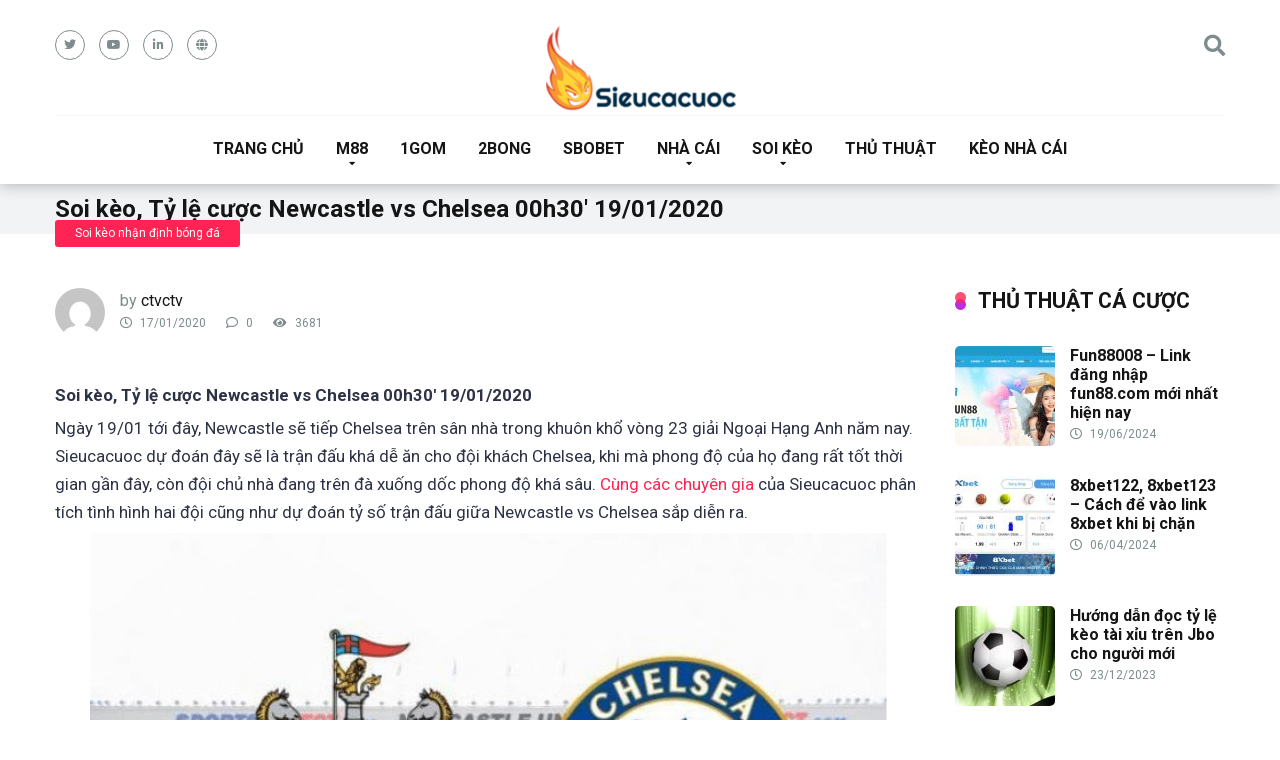

--- FILE ---
content_type: text/html; charset=UTF-8
request_url: https://sieucacuoc.com/soi-keo-nhan-dinh-bong-da/soi-keo-ty-le-cuoc-newcastle-vs-chelsea-00h30-19-01-2020.html
body_size: 18477
content:
<!DOCTYPE html>
<html lang="vi">
<head>
	<meta name="google-site-verification" content="zMqgWfEcOPPiY5RbebZEfrQDCru6WgmUqArP_ChtTdI" />
	<meta name="google-site-verification" content="N5g0QNOpz4WutNYwxS-RdQr1_oA_h1D_Y5TGuBHqSXA" />
	<meta name='dmca-site-verification' content='OHNKbWl2RnBoWDhVcW44bXpkWEtoQT090' />
	<meta name='dmca-site-verification' content='QWYwY0xtbUZIQlVlT2tjSGlrd2hrZz090' />
	<meta name="google-site-verification" content="zMqgWfEcOPPiY5RbebZEfrQDCru6WgmUqArP_ChtTdI" />
    <meta charset="UTF-8" />
    <meta http-equiv="X-UA-Compatible" content="IE=edge" />
    <meta name="viewport" id="viewport" content="width=device-width, initial-scale=1.0, maximum-scale=1.0, minimum-scale=1.0, user-scalable=no" />
	<meta name='robots' content='index, follow, max-image-preview:large, max-snippet:-1, max-video-preview:-1' />
	<style>img:is([sizes="auto" i], [sizes^="auto," i]) { contain-intrinsic-size: 3000px 1500px }</style>
	
	<!-- This site is optimized with the Yoast SEO plugin v22.1 - https://yoast.com/wordpress/plugins/seo/ -->
	<title>Soi kèo, Tỷ lệ cược Newcastle vs Chelsea 00h30&#039; 19/01/2020</title><link rel="preload" as="style" href="https://fonts.googleapis.com/css?family=Roboto%3A300%2C400%2C700%2C900&#038;display=swap" /><link rel="stylesheet" href="https://fonts.googleapis.com/css?family=Roboto%3A300%2C400%2C700%2C900&#038;display=swap" media="print" onload="this.media='all'" /><noscript><link rel="stylesheet" href="https://fonts.googleapis.com/css?family=Roboto%3A300%2C400%2C700%2C900&#038;display=swap" /></noscript>
	<meta name="description" content="Soi kèo, Tỷ lệ cược Newcastle vs Chelsea 00h30&#039; 19/01/2020,nhà cái nhận định đây sẽ là trận bóng đá thoải mái của đội khách" />
	<link rel="canonical" href="https://sieucacuoc.com/soi-keo-nhan-dinh-bong-da/soi-keo-ty-le-cuoc-newcastle-vs-chelsea-00h30-19-01-2020.html" />
	<meta property="og:locale" content="vi_VN" />
	<meta property="og:type" content="article" />
	<meta property="og:title" content="Soi kèo, Tỷ lệ cược Newcastle vs Chelsea 00h30&#039; 19/01/2020" />
	<meta property="og:description" content="Soi kèo, Tỷ lệ cược Newcastle vs Chelsea 00h30&#039; 19/01/2020,nhà cái nhận định đây sẽ là trận bóng đá thoải mái của đội khách" />
	<meta property="og:url" content="https://sieucacuoc.com/soi-keo-nhan-dinh-bong-da/soi-keo-ty-le-cuoc-newcastle-vs-chelsea-00h30-19-01-2020.html" />
	<meta property="og:site_name" content="Sieucacuoc" />
	<meta property="article:published_time" content="2020-01-17T11:26:40+00:00" />
	<meta property="article:modified_time" content="2020-01-17T17:07:27+00:00" />
	<meta property="og:image" content="https://sieucacuoc.com/wp-content/uploads/2020/01/Newcastle-vs-Chelsea.png" />
	<meta property="og:image:width" content="699" />
	<meta property="og:image:height" content="414" />
	<meta property="og:image:type" content="image/png" />
	<meta name="author" content="ctvctv" />
	<meta name="twitter:card" content="summary_large_image" />
	<meta name="twitter:label1" content="Được viết bởi" />
	<meta name="twitter:data1" content="ctvctv" />
	<meta name="twitter:label2" content="Ước tính thời gian đọc" />
	<meta name="twitter:data2" content="4 phút" />
	<script type="application/ld+json" class="yoast-schema-graph">{"@context":"https://schema.org","@graph":[{"@type":"Article","@id":"https://sieucacuoc.com/soi-keo-nhan-dinh-bong-da/soi-keo-ty-le-cuoc-newcastle-vs-chelsea-00h30-19-01-2020.html#article","isPartOf":{"@id":"https://sieucacuoc.com/soi-keo-nhan-dinh-bong-da/soi-keo-ty-le-cuoc-newcastle-vs-chelsea-00h30-19-01-2020.html"},"author":{"name":"ctvctv","@id":"https://sieucacuoc.com/#/schema/person/4408a17c920345c6cf5779ccbd94d31e"},"headline":"Soi kèo, Tỷ lệ cược Newcastle vs Chelsea 00h30&#8242; 19/01/2020","datePublished":"2020-01-17T11:26:40+00:00","dateModified":"2020-01-17T17:07:27+00:00","mainEntityOfPage":{"@id":"https://sieucacuoc.com/soi-keo-nhan-dinh-bong-da/soi-keo-ty-le-cuoc-newcastle-vs-chelsea-00h30-19-01-2020.html"},"wordCount":732,"publisher":{"@id":"https://sieucacuoc.com/#organization"},"image":{"@id":"https://sieucacuoc.com/soi-keo-nhan-dinh-bong-da/soi-keo-ty-le-cuoc-newcastle-vs-chelsea-00h30-19-01-2020.html#primaryimage"},"thumbnailUrl":"https://sieucacuoc.com/wp-content/uploads/2020/01/Newcastle-vs-Chelsea.png","articleSection":["Soi kèo nhận định bóng đá"],"inLanguage":"vi"},{"@type":"WebPage","@id":"https://sieucacuoc.com/soi-keo-nhan-dinh-bong-da/soi-keo-ty-le-cuoc-newcastle-vs-chelsea-00h30-19-01-2020.html","url":"https://sieucacuoc.com/soi-keo-nhan-dinh-bong-da/soi-keo-ty-le-cuoc-newcastle-vs-chelsea-00h30-19-01-2020.html","name":"Soi kèo, Tỷ lệ cược Newcastle vs Chelsea 00h30' 19/01/2020","isPartOf":{"@id":"https://sieucacuoc.com/#website"},"primaryImageOfPage":{"@id":"https://sieucacuoc.com/soi-keo-nhan-dinh-bong-da/soi-keo-ty-le-cuoc-newcastle-vs-chelsea-00h30-19-01-2020.html#primaryimage"},"image":{"@id":"https://sieucacuoc.com/soi-keo-nhan-dinh-bong-da/soi-keo-ty-le-cuoc-newcastle-vs-chelsea-00h30-19-01-2020.html#primaryimage"},"thumbnailUrl":"https://sieucacuoc.com/wp-content/uploads/2020/01/Newcastle-vs-Chelsea.png","datePublished":"2020-01-17T11:26:40+00:00","dateModified":"2020-01-17T17:07:27+00:00","description":"Soi kèo, Tỷ lệ cược Newcastle vs Chelsea 00h30' 19/01/2020,nhà cái nhận định đây sẽ là trận bóng đá thoải mái của đội khách","breadcrumb":{"@id":"https://sieucacuoc.com/soi-keo-nhan-dinh-bong-da/soi-keo-ty-le-cuoc-newcastle-vs-chelsea-00h30-19-01-2020.html#breadcrumb"},"inLanguage":"vi","potentialAction":[{"@type":"ReadAction","target":["https://sieucacuoc.com/soi-keo-nhan-dinh-bong-da/soi-keo-ty-le-cuoc-newcastle-vs-chelsea-00h30-19-01-2020.html"]}]},{"@type":"ImageObject","inLanguage":"vi","@id":"https://sieucacuoc.com/soi-keo-nhan-dinh-bong-da/soi-keo-ty-le-cuoc-newcastle-vs-chelsea-00h30-19-01-2020.html#primaryimage","url":"https://sieucacuoc.com/wp-content/uploads/2020/01/Newcastle-vs-Chelsea.png","contentUrl":"https://sieucacuoc.com/wp-content/uploads/2020/01/Newcastle-vs-Chelsea.png","width":699,"height":414},{"@type":"BreadcrumbList","@id":"https://sieucacuoc.com/soi-keo-nhan-dinh-bong-da/soi-keo-ty-le-cuoc-newcastle-vs-chelsea-00h30-19-01-2020.html#breadcrumb","itemListElement":[{"@type":"ListItem","position":1,"name":"Home","item":"https://sieucacuoc.com/"},{"@type":"ListItem","position":2,"name":"Soi kèo, Tỷ lệ cược Newcastle vs Chelsea 00h30&#8242; 19/01/2020"}]},{"@type":"WebSite","@id":"https://sieucacuoc.com/#website","url":"https://sieucacuoc.com/","name":"Sieucacuoc","description":"Đánh giá &amp; Xếp Hạng Nhà Cái Uy Tín","publisher":{"@id":"https://sieucacuoc.com/#organization"},"potentialAction":[{"@type":"SearchAction","target":{"@type":"EntryPoint","urlTemplate":"https://sieucacuoc.com/?s={search_term_string}"},"query-input":"required name=search_term_string"}],"inLanguage":"vi"},{"@type":"Organization","@id":"https://sieucacuoc.com/#organization","name":"Sieucacuoc","url":"https://sieucacuoc.com/","logo":{"@type":"ImageObject","inLanguage":"vi","@id":"https://sieucacuoc.com/#/schema/logo/image/","url":"https://sieucacuoc.com/wp-content/uploads/2017/11/sieucacuoc.png","contentUrl":"https://sieucacuoc.com/wp-content/uploads/2017/11/sieucacuoc.png","width":197,"height":87,"caption":"Sieucacuoc"},"image":{"@id":"https://sieucacuoc.com/#/schema/logo/image/"}},{"@type":"Person","@id":"https://sieucacuoc.com/#/schema/person/4408a17c920345c6cf5779ccbd94d31e","name":"ctvctv","image":{"@type":"ImageObject","inLanguage":"vi","@id":"https://sieucacuoc.com/#/schema/person/image/","url":"https://secure.gravatar.com/avatar/820bc2ffa8bddf347d432650ddbd5c24?s=96&d=mm&r=g","contentUrl":"https://secure.gravatar.com/avatar/820bc2ffa8bddf347d432650ddbd5c24?s=96&d=mm&r=g","caption":"ctvctv"},"url":"https://sieucacuoc.com/author/ctvctv"}]}</script>
	<!-- / Yoast SEO plugin. -->


<link rel='dns-prefetch' href='//secure.gravatar.com' />
<link rel='dns-prefetch' href='//stats.wp.com' />
<link rel='dns-prefetch' href='//fonts.googleapis.com' />
<link rel='dns-prefetch' href='//use.fontawesome.com' />
<link rel='dns-prefetch' href='//v0.wordpress.com' />
<link rel='dns-prefetch' href='//c0.wp.com' />
<link href='https://fonts.gstatic.com' crossorigin rel='preconnect' />
<link rel="alternate" type="application/rss+xml" title="Dòng thông tin Sieucacuoc &raquo;" href="https://sieucacuoc.com/feed" />
<link rel="alternate" type="application/rss+xml" title="Sieucacuoc &raquo; Dòng bình luận" href="https://sieucacuoc.com/comments/feed" />
<style id='wp-emoji-styles-inline-css' type='text/css'>

	img.wp-smiley, img.emoji {
		display: inline !important;
		border: none !important;
		box-shadow: none !important;
		height: 1em !important;
		width: 1em !important;
		margin: 0 0.07em !important;
		vertical-align: -0.1em !important;
		background: none !important;
		padding: 0 !important;
	}
</style>
<link data-minify="1" rel='stylesheet' id='wp-block-library-css' href='https://sieucacuoc.com/wp-content/cache/min/1/c/6.7.4/wp-includes/css/dist/block-library/style.min.css?ver=1759299884' type='text/css' media='all' />
<style id='wp-block-library-inline-css' type='text/css'>
.has-text-align-justify{text-align:justify;}
</style>
<link data-minify="1" rel='stylesheet' id='mediaelement-css' href='https://sieucacuoc.com/wp-content/cache/min/1/c/6.7.4/wp-includes/js/mediaelement/mediaelementplayer-legacy.min.css?ver=1759299884' type='text/css' media='all' />
<link data-minify="1" rel='stylesheet' id='wp-mediaelement-css' href='https://sieucacuoc.com/wp-content/cache/min/1/c/6.7.4/wp-includes/js/mediaelement/wp-mediaelement.min.css?ver=1759299884' type='text/css' media='all' />
<style id='jetpack-sharing-buttons-style-inline-css' type='text/css'>
.jetpack-sharing-buttons__services-list{display:flex;flex-direction:row;flex-wrap:wrap;gap:0;list-style-type:none;margin:5px;padding:0}.jetpack-sharing-buttons__services-list.has-small-icon-size{font-size:12px}.jetpack-sharing-buttons__services-list.has-normal-icon-size{font-size:16px}.jetpack-sharing-buttons__services-list.has-large-icon-size{font-size:24px}.jetpack-sharing-buttons__services-list.has-huge-icon-size{font-size:36px}@media print{.jetpack-sharing-buttons__services-list{display:none!important}}ul.jetpack-sharing-buttons__services-list.has-background{padding:1.25em 2.375em}
</style>
<style id='classic-theme-styles-inline-css' type='text/css'>
/*! This file is auto-generated */
.wp-block-button__link{color:#fff;background-color:#32373c;border-radius:9999px;box-shadow:none;text-decoration:none;padding:calc(.667em + 2px) calc(1.333em + 2px);font-size:1.125em}.wp-block-file__button{background:#32373c;color:#fff;text-decoration:none}
</style>
<style id='global-styles-inline-css' type='text/css'>
:root{--wp--preset--aspect-ratio--square: 1;--wp--preset--aspect-ratio--4-3: 4/3;--wp--preset--aspect-ratio--3-4: 3/4;--wp--preset--aspect-ratio--3-2: 3/2;--wp--preset--aspect-ratio--2-3: 2/3;--wp--preset--aspect-ratio--16-9: 16/9;--wp--preset--aspect-ratio--9-16: 9/16;--wp--preset--color--black: #000000;--wp--preset--color--cyan-bluish-gray: #abb8c3;--wp--preset--color--white: #ffffff;--wp--preset--color--pale-pink: #f78da7;--wp--preset--color--vivid-red: #cf2e2e;--wp--preset--color--luminous-vivid-orange: #ff6900;--wp--preset--color--luminous-vivid-amber: #fcb900;--wp--preset--color--light-green-cyan: #7bdcb5;--wp--preset--color--vivid-green-cyan: #00d084;--wp--preset--color--pale-cyan-blue: #8ed1fc;--wp--preset--color--vivid-cyan-blue: #0693e3;--wp--preset--color--vivid-purple: #9b51e0;--wp--preset--color--mercury-main: #be2edd;--wp--preset--color--mercury-second: #ff2453;--wp--preset--color--mercury-white: #fff;--wp--preset--color--mercury-gray: #263238;--wp--preset--color--mercury-emerald: #2edd6c;--wp--preset--color--mercury-alizarin: #e74c3c;--wp--preset--color--mercury-wisteria: #8e44ad;--wp--preset--color--mercury-peter-river: #3498db;--wp--preset--color--mercury-clouds: #ecf0f1;--wp--preset--gradient--vivid-cyan-blue-to-vivid-purple: linear-gradient(135deg,rgba(6,147,227,1) 0%,rgb(155,81,224) 100%);--wp--preset--gradient--light-green-cyan-to-vivid-green-cyan: linear-gradient(135deg,rgb(122,220,180) 0%,rgb(0,208,130) 100%);--wp--preset--gradient--luminous-vivid-amber-to-luminous-vivid-orange: linear-gradient(135deg,rgba(252,185,0,1) 0%,rgba(255,105,0,1) 100%);--wp--preset--gradient--luminous-vivid-orange-to-vivid-red: linear-gradient(135deg,rgba(255,105,0,1) 0%,rgb(207,46,46) 100%);--wp--preset--gradient--very-light-gray-to-cyan-bluish-gray: linear-gradient(135deg,rgb(238,238,238) 0%,rgb(169,184,195) 100%);--wp--preset--gradient--cool-to-warm-spectrum: linear-gradient(135deg,rgb(74,234,220) 0%,rgb(151,120,209) 20%,rgb(207,42,186) 40%,rgb(238,44,130) 60%,rgb(251,105,98) 80%,rgb(254,248,76) 100%);--wp--preset--gradient--blush-light-purple: linear-gradient(135deg,rgb(255,206,236) 0%,rgb(152,150,240) 100%);--wp--preset--gradient--blush-bordeaux: linear-gradient(135deg,rgb(254,205,165) 0%,rgb(254,45,45) 50%,rgb(107,0,62) 100%);--wp--preset--gradient--luminous-dusk: linear-gradient(135deg,rgb(255,203,112) 0%,rgb(199,81,192) 50%,rgb(65,88,208) 100%);--wp--preset--gradient--pale-ocean: linear-gradient(135deg,rgb(255,245,203) 0%,rgb(182,227,212) 50%,rgb(51,167,181) 100%);--wp--preset--gradient--electric-grass: linear-gradient(135deg,rgb(202,248,128) 0%,rgb(113,206,126) 100%);--wp--preset--gradient--midnight: linear-gradient(135deg,rgb(2,3,129) 0%,rgb(40,116,252) 100%);--wp--preset--font-size--small: 13px;--wp--preset--font-size--medium: 20px;--wp--preset--font-size--large: 36px;--wp--preset--font-size--x-large: 42px;--wp--preset--spacing--20: 0.44rem;--wp--preset--spacing--30: 0.67rem;--wp--preset--spacing--40: 1rem;--wp--preset--spacing--50: 1.5rem;--wp--preset--spacing--60: 2.25rem;--wp--preset--spacing--70: 3.38rem;--wp--preset--spacing--80: 5.06rem;--wp--preset--shadow--natural: 6px 6px 9px rgba(0, 0, 0, 0.2);--wp--preset--shadow--deep: 12px 12px 50px rgba(0, 0, 0, 0.4);--wp--preset--shadow--sharp: 6px 6px 0px rgba(0, 0, 0, 0.2);--wp--preset--shadow--outlined: 6px 6px 0px -3px rgba(255, 255, 255, 1), 6px 6px rgba(0, 0, 0, 1);--wp--preset--shadow--crisp: 6px 6px 0px rgba(0, 0, 0, 1);}:where(.is-layout-flex){gap: 0.5em;}:where(.is-layout-grid){gap: 0.5em;}body .is-layout-flex{display: flex;}.is-layout-flex{flex-wrap: wrap;align-items: center;}.is-layout-flex > :is(*, div){margin: 0;}body .is-layout-grid{display: grid;}.is-layout-grid > :is(*, div){margin: 0;}:where(.wp-block-columns.is-layout-flex){gap: 2em;}:where(.wp-block-columns.is-layout-grid){gap: 2em;}:where(.wp-block-post-template.is-layout-flex){gap: 1.25em;}:where(.wp-block-post-template.is-layout-grid){gap: 1.25em;}.has-black-color{color: var(--wp--preset--color--black) !important;}.has-cyan-bluish-gray-color{color: var(--wp--preset--color--cyan-bluish-gray) !important;}.has-white-color{color: var(--wp--preset--color--white) !important;}.has-pale-pink-color{color: var(--wp--preset--color--pale-pink) !important;}.has-vivid-red-color{color: var(--wp--preset--color--vivid-red) !important;}.has-luminous-vivid-orange-color{color: var(--wp--preset--color--luminous-vivid-orange) !important;}.has-luminous-vivid-amber-color{color: var(--wp--preset--color--luminous-vivid-amber) !important;}.has-light-green-cyan-color{color: var(--wp--preset--color--light-green-cyan) !important;}.has-vivid-green-cyan-color{color: var(--wp--preset--color--vivid-green-cyan) !important;}.has-pale-cyan-blue-color{color: var(--wp--preset--color--pale-cyan-blue) !important;}.has-vivid-cyan-blue-color{color: var(--wp--preset--color--vivid-cyan-blue) !important;}.has-vivid-purple-color{color: var(--wp--preset--color--vivid-purple) !important;}.has-black-background-color{background-color: var(--wp--preset--color--black) !important;}.has-cyan-bluish-gray-background-color{background-color: var(--wp--preset--color--cyan-bluish-gray) !important;}.has-white-background-color{background-color: var(--wp--preset--color--white) !important;}.has-pale-pink-background-color{background-color: var(--wp--preset--color--pale-pink) !important;}.has-vivid-red-background-color{background-color: var(--wp--preset--color--vivid-red) !important;}.has-luminous-vivid-orange-background-color{background-color: var(--wp--preset--color--luminous-vivid-orange) !important;}.has-luminous-vivid-amber-background-color{background-color: var(--wp--preset--color--luminous-vivid-amber) !important;}.has-light-green-cyan-background-color{background-color: var(--wp--preset--color--light-green-cyan) !important;}.has-vivid-green-cyan-background-color{background-color: var(--wp--preset--color--vivid-green-cyan) !important;}.has-pale-cyan-blue-background-color{background-color: var(--wp--preset--color--pale-cyan-blue) !important;}.has-vivid-cyan-blue-background-color{background-color: var(--wp--preset--color--vivid-cyan-blue) !important;}.has-vivid-purple-background-color{background-color: var(--wp--preset--color--vivid-purple) !important;}.has-black-border-color{border-color: var(--wp--preset--color--black) !important;}.has-cyan-bluish-gray-border-color{border-color: var(--wp--preset--color--cyan-bluish-gray) !important;}.has-white-border-color{border-color: var(--wp--preset--color--white) !important;}.has-pale-pink-border-color{border-color: var(--wp--preset--color--pale-pink) !important;}.has-vivid-red-border-color{border-color: var(--wp--preset--color--vivid-red) !important;}.has-luminous-vivid-orange-border-color{border-color: var(--wp--preset--color--luminous-vivid-orange) !important;}.has-luminous-vivid-amber-border-color{border-color: var(--wp--preset--color--luminous-vivid-amber) !important;}.has-light-green-cyan-border-color{border-color: var(--wp--preset--color--light-green-cyan) !important;}.has-vivid-green-cyan-border-color{border-color: var(--wp--preset--color--vivid-green-cyan) !important;}.has-pale-cyan-blue-border-color{border-color: var(--wp--preset--color--pale-cyan-blue) !important;}.has-vivid-cyan-blue-border-color{border-color: var(--wp--preset--color--vivid-cyan-blue) !important;}.has-vivid-purple-border-color{border-color: var(--wp--preset--color--vivid-purple) !important;}.has-vivid-cyan-blue-to-vivid-purple-gradient-background{background: var(--wp--preset--gradient--vivid-cyan-blue-to-vivid-purple) !important;}.has-light-green-cyan-to-vivid-green-cyan-gradient-background{background: var(--wp--preset--gradient--light-green-cyan-to-vivid-green-cyan) !important;}.has-luminous-vivid-amber-to-luminous-vivid-orange-gradient-background{background: var(--wp--preset--gradient--luminous-vivid-amber-to-luminous-vivid-orange) !important;}.has-luminous-vivid-orange-to-vivid-red-gradient-background{background: var(--wp--preset--gradient--luminous-vivid-orange-to-vivid-red) !important;}.has-very-light-gray-to-cyan-bluish-gray-gradient-background{background: var(--wp--preset--gradient--very-light-gray-to-cyan-bluish-gray) !important;}.has-cool-to-warm-spectrum-gradient-background{background: var(--wp--preset--gradient--cool-to-warm-spectrum) !important;}.has-blush-light-purple-gradient-background{background: var(--wp--preset--gradient--blush-light-purple) !important;}.has-blush-bordeaux-gradient-background{background: var(--wp--preset--gradient--blush-bordeaux) !important;}.has-luminous-dusk-gradient-background{background: var(--wp--preset--gradient--luminous-dusk) !important;}.has-pale-ocean-gradient-background{background: var(--wp--preset--gradient--pale-ocean) !important;}.has-electric-grass-gradient-background{background: var(--wp--preset--gradient--electric-grass) !important;}.has-midnight-gradient-background{background: var(--wp--preset--gradient--midnight) !important;}.has-small-font-size{font-size: var(--wp--preset--font-size--small) !important;}.has-medium-font-size{font-size: var(--wp--preset--font-size--medium) !important;}.has-large-font-size{font-size: var(--wp--preset--font-size--large) !important;}.has-x-large-font-size{font-size: var(--wp--preset--font-size--x-large) !important;}
:where(.wp-block-post-template.is-layout-flex){gap: 1.25em;}:where(.wp-block-post-template.is-layout-grid){gap: 1.25em;}
:where(.wp-block-columns.is-layout-flex){gap: 2em;}:where(.wp-block-columns.is-layout-grid){gap: 2em;}
:root :where(.wp-block-pullquote){font-size: 1.5em;line-height: 1.6;}
</style>

<link data-minify="1" rel='stylesheet' id='font-awesome-free-css' href='https://sieucacuoc.com/wp-content/cache/min/1/releases/v5.12.0/css/all.css?ver=1711717875' type='text/css' media='all' />
<link rel='stylesheet' id='owl-carousel-css' href='https://sieucacuoc.com/wp-content/themes/mercury/css/owl.carousel.min.css?ver=2.3.4' type='text/css' media='all' />
<link data-minify="1" rel='stylesheet' id='owl-carousel-animate-css' href='https://sieucacuoc.com/wp-content/cache/min/1/wp-content/themes/mercury/css/animate.css?ver=1711717875' type='text/css' media='all' />
<link data-minify="1" rel='stylesheet' id='mercury-style-css' href='https://sieucacuoc.com/wp-content/cache/min/1/wp-content/themes/mercury/style.css?ver=1711717876' type='text/css' media='all' />
<style id='mercury-style-inline-css' type='text/css'>


/* Main Color */

.has-mercury-main-color,
.home-page .textwidget a:hover,
.space-header-2-top-soc a:hover,
.space-header-menu ul.main-menu li a:hover,
.space-header-menu ul.main-menu li:hover a,
.space-header-2-nav ul.main-menu li a:hover,
.space-header-2-nav ul.main-menu li:hover a,
.space-page-content a:hover,
.space-pros-cons ul li a:hover,
.space-pros-cons ol li a:hover,
.space-companies-2-archive-item-desc a:hover,
.space-casinos-3-archive-item-terms-ins a:hover,
.space-casinos-7-archive-item-terms a:hover,
.space-casinos-8-archive-item-terms a:hover,
.space-comments-form-box p.comment-notes span.required,
form.comment-form p.comment-notes span.required {
	color: #be2edd;
}

input[type="submit"],
.has-mercury-main-background-color,
.space-block-title span:after,
.space-widget-title span:after,
.space-companies-archive-item-button a,
.space-companies-sidebar-item-button a,
.space-casinos-3-archive-item-count,
.space-games-archive-item-button a,
.space-games-sidebar-item-button a,
.space-aces-single-bonus-info-button-ins a,
.space-bonuses-archive-item-button a,
.home-page .widget_mc4wp_form_widget .space-widget-title::after,
.space-content-section .widget_mc4wp_form_widget .space-widget-title::after {
	background-color: #be2edd;
}

.space-header-menu ul.main-menu li a:hover,
.space-header-menu ul.main-menu li:hover a,
.space-header-2-nav ul.main-menu li a:hover,
.space-header-2-nav ul.main-menu li:hover a {
	border-bottom: 2px solid #be2edd;
}
.space-header-2-top-soc a:hover {
	border: 1px solid #be2edd;
}

/* Second Color */

.has-mercury-second-color,
.space-page-content a,
.space-pros-cons ul li a,
.space-pros-cons ol li a,
.space-page-content ul li:before,
.home-page .textwidget ul li:before,
.space-widget ul li a:hover,
.home-page .textwidget a,
#recentcomments li a:hover,
#recentcomments li span.comment-author-link a:hover,
h3.comment-reply-title small a,
.space-companies-sidebar-2-item-desc a,
.space-companies-sidebar-item-title p a,
.space-companies-archive-item-short-desc a,
.space-companies-2-archive-item-desc a,
.space-casinos-3-archive-item-terms-ins a,
.space-casinos-7-archive-item-terms a,
.space-casinos-8-archive-item-terms a,
.space-casino-content-info a,
.space-casino-style-2-calltoaction-text-ins a,
.space-casino-details-item-title span,
.space-casino-style-2-ratings-all-item-value i,
.space-casino-style-2-calltoaction-text-ins a,
.space-casino-content-short-desc a,
.space-casino-header-short-desc a,
.space-casino-content-rating-stars i,
.space-casino-content-rating-overall .star-rating .star,
.space-companies-archive-item-rating .star-rating .star,
.space-casino-content-logo-stars i,
.space-casino-content-logo-stars .star-rating .star,
.space-companies-2-archive-item-rating .star-rating .star,
.space-casinos-3-archive-item-rating-box .star-rating .star,
.space-casinos-4-archive-item-title .star-rating .star,
.space-companies-sidebar-2-item-rating .star-rating .star,
.space-comments-list-item-date a.comment-reply-link,
.space-categories-list-box ul li a,
.space-news-10-item-category a,
.small .space-news-11-item-category a,
#scrolltop,
.widget_mc4wp_form_widget .mc4wp-response a,
.space-header-height.dark .space-header-menu ul.main-menu li a:hover,
.space-header-height.dark .space-header-menu ul.main-menu li:hover a,
.space-header-2-height.dark .space-header-2-nav ul.main-menu li a:hover,
.space-header-2-height.dark .space-header-2-nav ul.main-menu li:hover a,
.space-header-2-height.dark .space-header-2-top-soc a:hover,
.space-casino-header-logo-rating i {
	color: #ff2453;
}

.space-title-box-category a,
.has-mercury-second-background-color,
.space-casino-details-item-links a:hover,
.space-news-2-small-item-img-category a,
.space-news-2-item-big-box-category span,
.space-block-title span:before,
.space-widget-title span:before,
.space-news-4-item.small-news-block .space-news-4-item-img-category a,
.space-news-4-item.big-news-block .space-news-4-item-top-category span,
.space-news-6-item-top-category span,
.space-news-7-item-category span,
.space-news-3-item-img-category a,
.space-news-8-item-title-category span,
.space-news-9-item-info-category span,
.space-archive-loop-item-img-category a,
.space-casinos-3-archive-item:first-child .space-casinos-3-archive-item-count,
.space-single-bonus.space-dark-style .space-aces-single-bonus-info-button-ins a,
.space-bonuses-archive-item.space-dark-style .space-bonuses-archive-item-button a,
nav.pagination a,
nav.comments-pagination a,
nav.pagination-post a span.page-number,
.widget_tag_cloud a,
.space-footer-top-age span.age-limit,
.space-footer-top-soc a:hover,
.home-page .widget_mc4wp_form_widget .mc4wp-form-fields .space-subscribe-filds button,
.space-content-section .widget_mc4wp_form_widget .mc4wp-form-fields .space-subscribe-filds button {
	background-color: #ff2453;
}

.space-footer-top-soc a:hover,
.space-header-2-height.dark .space-header-2-top-soc a:hover,
.space-categories-list-box ul li a {
	border: 1px solid #ff2453;
}

.space-header-height.dark .space-header-menu ul.main-menu li a:hover,
.space-header-height.dark .space-header-menu ul.main-menu li:hover a,
.space-header-2-height.dark .space-header-2-nav ul.main-menu li a:hover,
.space-header-2-height.dark .space-header-2-nav ul.main-menu li:hover a {
	border-bottom: 2px solid #ff2453;
}

/* Stars Color */

.star,
.fa-star {
	color: #ffd32a!important;
}

.space-rating-star-background {
	background-color: #ffd32a;
}

/* Custom header layout colors */

/* --- Header #1 Style --- */

.space-header-height .space-header-wrap {
	background-color: #ffffff;
}
.space-header-height .space-header-top,
.space-header-height .space-header-logo-ins:after {
	background-color: #f5f6fa;
}
.space-header-height .space-header-top-soc a,
.space-header-height .space-header-top-menu ul li a {
	color: #7f8c8d;
}
.space-header-height .space-header-top-soc a:hover ,
.space-header-height .space-header-top-menu ul li a:hover {
	color: #151515;
}
.space-header-height .space-header-logo a {
	color: #2d3436;
}
.space-header-height .space-header-logo span {
	color: #7f8c8d;
}
.space-header-height .space-header-menu ul.main-menu li,
.space-header-height .space-header-menu ul.main-menu li a,
.space-header-height .space-header-search {
	color: #151515;
}
.space-header-height .space-mobile-menu-icon div {
	background-color: #151515;
}
.space-header-height .space-header-menu ul.main-menu li a:hover,
.space-header-height .space-header-menu ul.main-menu li:hover a {
	color: #be2edd;
	border-bottom: 2px solid #be2edd;
}

.space-header-height .space-header-menu ul.main-menu li ul.sub-menu {
	background-color: #ffffff;
}

.space-header-height .space-header-menu ul.main-menu li ul.sub-menu li.menu-item-has-children:after,
.space-header-height .space-header-menu ul.main-menu li ul.sub-menu li a {
	color: #34495e;
	border-bottom: 1px solid transparent;
}
.space-header-height .space-header-menu ul.main-menu li ul.sub-menu li a:hover {
	border-bottom: 1px solid transparent;
	color: #b2bec3;
	text-decoration: none;
}

/* --- Header #2 Style --- */

.space-header-2-height .space-header-2-wrap,
.space-header-2-height .space-header-2-wrap.fixed .space-header-2-nav {
	background-color: #ffffff;
}
.space-header-2-height .space-header-2-top-ins {
	border-bottom: 1px solid #f5f6fa;
}
.space-header-2-height .space-header-2-top-soc a,
.space-header-2-height .space-header-search {
	color: #7f8c8d;
}
.space-header-2-height .space-header-2-top-soc a {
	border: 1px solid #7f8c8d;
}
.space-header-2-height .space-mobile-menu-icon div {
	background-color: #7f8c8d;
}
.space-header-2-height .space-header-2-top-soc a:hover {
	color: #151515;
	border: 1px solid #151515;
}
.space-header-2-height .space-header-2-top-logo a {
	color: #2d3436;
}
.space-header-2-height .space-header-2-top-logo span {
	color: #7f8c8d;
}
.space-header-2-height .space-header-2-nav ul.main-menu li,
.space-header-2-height .space-header-2-nav ul.main-menu li a {
	color: #151515;
}
.space-header-2-height .space-header-2-nav ul.main-menu li a:hover,
.space-header-2-height .space-header-2-nav ul.main-menu li:hover a {
	color: #be2edd;
	border-bottom: 2px solid #be2edd;
}
.space-header-2-height .space-header-2-nav ul.main-menu li ul.sub-menu {
	background-color: #ffffff;
}
.space-header-2-height .space-header-2-nav ul.main-menu li ul.sub-menu li a,
.space-header-2-height .space-header-2-nav ul.main-menu li ul.sub-menu li.menu-item-has-children:after {
	color: #34495e;
	border-bottom: 1px solid transparent;
}
.space-header-2-height .space-header-2-nav ul.main-menu li ul.sub-menu li a:hover {
	border-bottom: 1px solid transparent;
	color: #b2bec3;
	text-decoration: none;
}

/* --- Mobile Menu Style --- */

.space-mobile-menu .space-mobile-menu-block {
	background-color: #ffffff;
}
.space-mobile-menu .space-mobile-menu-copy {
	border-top: 1px solid #f5f6fa;
}
.space-mobile-menu .space-mobile-menu-copy {
	color: #7f8c8d;
}
.space-mobile-menu .space-mobile-menu-copy a {
	color: #7f8c8d;
}
.space-mobile-menu .space-mobile-menu-copy a:hover {
	color: #151515;
}
.space-mobile-menu .space-mobile-menu-header a {
	color: #2d3436;
}
.space-mobile-menu .space-mobile-menu-header span {
	color: #7f8c8d;
}
.space-mobile-menu .space-mobile-menu-list ul li {
	color: #151515;
}
.space-mobile-menu .space-mobile-menu-list ul li a {
	color: #151515;
}
.space-mobile-menu .space-close-icon .to-right,
.space-mobile-menu .space-close-icon .to-left {
	background-color: #151515;
}

/* --- New - Label for the main menu items --- */

ul.main-menu > li.new > a:before,
.space-mobile-menu-list > ul > li.new:before {
	content: "New";
    color: #ffffff;
    background-color: #4cd137;
}

/* --- Best - Label for the main menu items --- */

ul.main-menu > li.best > a:before,
.space-mobile-menu-list > ul > li.best:before {
	content: "Best";
    color: #151515;
    background-color: #f0ff00;
}

/* --- Top - Label for the main menu items --- */

ul.main-menu > li.top > a:before,
.space-mobile-menu-list > ul > li.top:before {
	content: "Top";
    color: #ffffff;
    background-color: #f22613;
}

/* --- Fair - Label for the main menu items --- */

ul.main-menu > li.fair > a:before,
.space-mobile-menu-list > ul > li.fair:before {
	content: "Fair";
    color: #ffffff;
    background-color: #8c14fc;
}

/* Play Now - The button color */

.space-casino-content-button a,
.space-game-content-button a,
.space-casinos-3-archive-item-button-ins a,
.space-casinos-4-archive-item-button-two-ins a,
.space-shortcode-wrap .space-casinos-3-archive-item-button-ins a,
.space-shortcode-wrap .space-casinos-4-archive-item-button-two-ins a {
    color: #ffffff !important;
    background-color: #2ecc71 !important;
}

.space-casino-content-button a:hover,
.space-game-content-button a:hover,
.space-casinos-3-archive-item-button-ins a:hover,
.space-casinos-4-archive-item-button-two-ins a:hover {
    box-shadow: 0px 0px 15px 0px rgba(46,204,113, 0.55) !important;
}

.space-casino-header-button a.space-style-2-button,
.space-casino-style-2-calltoaction-button-ins a.space-calltoaction-button,
.space-style-3-casino-header-button a.space-style-3-button,
.space-casinos-7-archive-item-button-two a,
.space-casinos-8-archive-item-button-two a {
    color: #ffffff !important;
    background-color: #2ecc71 !important;
    box-shadow: 0px 5px 15px 0px rgba(46,204,113, 0.55) !important;
}
.space-casino-header-button a.space-style-2-button:hover,
.space-casino-style-2-calltoaction-button-ins a.space-calltoaction-button:hover,
.space-style-3-casino-header-button a.space-style-3-button:hover,
.space-casinos-7-archive-item-button-two a:hover,
.space-casinos-8-archive-item-button-two a:hover {
    box-shadow: 0px 5px 15px 0px rgba(46,204,113, 0) !important;
}

.space-casinos-5-archive-item-button1 a,
.space-casinos-6-archive-item-button1 a,
.space-games-2-archive-item-button1 a,
.space-games-3-archive-item-button1 a {
    color: #ffffff !important;
    background-color: #2ecc71 !important;
    box-shadow: 0px 10px 15px 0px rgba(46,204,113, 0.5) !important;
}
.space-casinos-5-archive-item-button1 a:hover,
.space-casinos-6-archive-item-button1 a:hover,
.space-games-2-archive-item-button1 a:hover,
.space-games-3-archive-item-button1 a:hover {
    box-shadow: 0px 10px 15px 0px rgba(46,204,113, 0) !important;
}

/* Read Review - The button color */

.space-casinos-3-archive-item-button-ins a:last-child,
.space-casinos-4-archive-item-button-one-ins a,
.space-shortcode-wrap .space-casinos-4-archive-item-button-one-ins a {
    color: #ffffff !important;
    background-color: #7f8c8d !important;
}

.space-casinos-3-archive-item-button-ins a:last-child:hover,
.space-casinos-4-archive-item-button-one-ins a:hover {
    box-shadow: 0px 0px 15px 0px rgba(127,140,141, 0.55) !important;
}
</style>
<link data-minify="1" rel='stylesheet' id='mercury-media-css' href='https://sieucacuoc.com/wp-content/cache/min/1/wp-content/themes/mercury/css/media.css?ver=1711717878' type='text/css' media='all' />
<link data-minify="1" rel='stylesheet' id='forget-about-shortcode-buttons-css' href='https://sieucacuoc.com/wp-content/cache/min/1/wp-content/plugins/forget-about-shortcode-buttons/public/css/button-styles.css?ver=1711717878' type='text/css' media='all' />
<link data-minify="1" rel='stylesheet' id='jetpack_css-css' href='https://sieucacuoc.com/wp-content/cache/min/1/p/jetpack/13.1.4/css/jetpack.css?ver=1728935796' type='text/css' media='all' />
<script type="text/javascript" src="https://c0.wp.com/c/6.7.4/wp-includes/js/jquery/jquery.min.js" id="jquery-core-js"></script>

<link rel="https://api.w.org/" href="https://sieucacuoc.com/wp-json/" /><link rel="alternate" title="JSON" type="application/json" href="https://sieucacuoc.com/wp-json/wp/v2/posts/12365" /><link rel="EditURI" type="application/rsd+xml" title="RSD" href="https://sieucacuoc.com/xmlrpc.php?rsd" />
<meta name="generator" content="WordPress 6.7.4" />
<link rel='shortlink' href='https://wp.me/pgj2I2-3dr' />
<link rel="alternate" title="oNhúng (JSON)" type="application/json+oembed" href="https://sieucacuoc.com/wp-json/oembed/1.0/embed?url=https%3A%2F%2Fsieucacuoc.com%2Fsoi-keo-nhan-dinh-bong-da%2Fsoi-keo-ty-le-cuoc-newcastle-vs-chelsea-00h30-19-01-2020.html" />
<link rel="alternate" title="oNhúng (XML)" type="text/xml+oembed" href="https://sieucacuoc.com/wp-json/oembed/1.0/embed?url=https%3A%2F%2Fsieucacuoc.com%2Fsoi-keo-nhan-dinh-bong-da%2Fsoi-keo-ty-le-cuoc-newcastle-vs-chelsea-00h30-19-01-2020.html&#038;format=xml" />
	<style>img#wpstats{display:none}</style>
		<meta name="theme-color" content="#f5f6fa" />
<meta name="msapplication-navbutton-color" content="#f5f6fa" /> 
<meta name="apple-mobile-web-app-status-bar-style" content="#f5f6fa" />
<link rel="amphtml" href="https://sieucacuoc.com/soi-keo-nhan-dinh-bong-da/soi-keo-ty-le-cuoc-newcastle-vs-chelsea-00h30-19-01-2020.html?amp=1"><link rel="icon" href="https://sieucacuoc.com/wp-content/uploads/2020/08/favicon-50x50.png" sizes="32x32" />
<link rel="icon" href="https://sieucacuoc.com/wp-content/uploads/2020/08/favicon.png" sizes="192x192" />
<link rel="apple-touch-icon" href="https://sieucacuoc.com/wp-content/uploads/2020/08/favicon.png" />
<meta name="msapplication-TileImage" content="https://sieucacuoc.com/wp-content/uploads/2020/08/favicon.png" />
<style type="text/css" id="wp-custom-css">.space-title-box-ins {
	padding-top: 12px;
	padding-bottom: 12px;
}
.space-archive-title-box-ins {
	padding-top: 12px;
	padding-bottom: 12px;
}
.space-title-box-h1 h1 {
    font-size: 1.5em;
}
.space-archive-title-box-h1 h1 {
    font-size: 2em;
}
.space-page-section-ins {padding-top: 20px}
.space-page-content p {padding-bottom: 0.3em;}
.space-content-section img {padding-bottom:0; padding-top: 2px}
.space-page-content h2 {margin: 2px 0}
.space-page-content h3 {margin: 2px 0}
.space-page-content h4 {margin: 2px 0}
.space-page-content ol, .space-page-content ul {
    margin-bottom: 1px;
}

.space-sidebar-section .space-news-5-item {
      margin-bottom: 30px;}

.wp-caption.aligncenter {
   padding-bottom: 1em;
}
p {
 font-size:17px;
}
ul li{
 font-size:17px;
}

.space-header-2-nav ul.main-menu li a {
   font-weight: bold;
}

.space-page-content table {
    margin: 0em 0 0em;
}
h2 {
 font-size:20px;
}
h3 {
 font-size:20px;
}
h4 {
 font-size:20px;
}

a {
  text-decoration: none!important;
}

.space-widget {
    margin: 0 auto 0px;
}</style><noscript><style id="rocket-lazyload-nojs-css">.rll-youtube-player, [data-lazy-src]{display:none !important;}</style></noscript></head>
<body ontouchstart class="post-template-default single single-post postid-12365 single-format-standard wp-custom-logo dwpb-push-page dwpb-allow-close desktop">
<div class="space-box relative">

<!-- Header Start -->

<div class="space-header-2-height relative">
	<div class="space-header-2-wrap space-header-float relative">
		<div class="space-header-2-top relative">
			<div class="space-header-2-top-ins space-wrapper relative">
				<div class="space-header-2-top-soc box-25 relative">
					<div class="space-header-2-top-soc-ins relative">
						

<a href="https://twitter.com/sieucacuocpro" title="Twitter" target="_blank" data-wpel-link="external" rel="nofollow external noopener"><i class="fab fa-twitter"></i></a>



<a href="https://www.youtube.com/@Sieucacuoc/about" title="YouTube" target="_blank" data-wpel-link="external" rel="nofollow external noopener"><i class="fab fa-youtube"></i></a>




<a href="https://www.linkedin.com/in/sieucacuoc-pro-459766292/" title="LinkedIn" target="_blank" data-wpel-link="external" rel="nofollow external noopener"><i class="fab fa-linkedin-in"></i></a>




<a href="https://www.pinterest.com/sieucacuocpro/" title="Website" target="_blank" data-wpel-link="external" rel="nofollow external noopener"><i class="fas fa-globe"></i></a>

					</div>
					<div class="space-mobile-menu-icon absolute">
						<div></div>
						<div></div>
						<div></div>
					</div>
				</div>
				<div class="space-header-2-top-logo box-50 text-center relative">
					<div class="space-header-2-top-logo-ins relative">
						<a href="https://sieucacuoc.com/" title="Sieucacuoc" data-wpel-link="internal"><img src="data:image/svg+xml,%3Csvg%20xmlns='http://www.w3.org/2000/svg'%20viewBox='0%200%200%200'%3E%3C/svg%3E" alt="Sieucacuoc" data-lazy-src="https://sieucacuoc.com/wp-content/uploads/2017/11/sieucacuoc.png"><noscript><img src="https://sieucacuoc.com/wp-content/uploads/2017/11/sieucacuoc.png" alt="Sieucacuoc"></noscript></a>					</div>
				</div>
				<div class="space-header-2-top-search box-25 text-right relative">
					<div class="space-header-search absolute">
						<i class="fas fa-search desktop-search-button"></i>
					</div>
				</div>
			</div>
		</div>
		<div class="space-header-2-nav relative">
			<div class="space-header-2-nav-ins space-wrapper relative">
				<ul id="menu-menu" class="main-menu"><li id="menu-item-2920" class="menu-item menu-item-type-post_type menu-item-object-page menu-item-home menu-item-2920"><a href="https://sieucacuoc.com/" data-wpel-link="internal">TRANG CHỦ</a></li>
<li id="menu-item-12863" class="menu-item menu-item-type-post_type menu-item-object-page menu-item-has-children menu-item-12863"><a href="https://sieucacuoc.com/m88cvf" data-wpel-link="internal">M88</a>
<ul class="sub-menu">
	<li id="menu-item-3041" class="menu-item menu-item-type-post_type menu-item-object-post menu-item-3041"><a href="https://sieucacuoc.com/huong-dan-nha-cai-m88/dang-ky-m88-huong-dan-dang-ky-tai-khoan-m88-nhanh-nhat.html" data-wpel-link="internal">ĐĂNG KÝ M88</a></li>
	<li id="menu-item-3042" class="menu-item menu-item-type-post_type menu-item-object-post menu-item-3042"><a href="https://sieucacuoc.com/huong-dan-nha-cai-m88/huong-dan-gui-tien-m88-nhanh-nhat.html" data-wpel-link="internal">GỬI TIỀN M88</a></li>
	<li id="menu-item-3037" class="menu-item menu-item-type-post_type menu-item-object-post menu-item-3037"><a href="https://sieucacuoc.com/huong-dan-nha-cai-m88/huong-dan-rut-tien-m88-don-gian-nhat.html" data-wpel-link="internal">RÚT TIỀN M88</a></li>
	<li id="menu-item-4249" class="menu-item menu-item-type-taxonomy menu-item-object-category menu-item-4249"><a href="https://sieucacuoc.com/khuyen-mai-m88" data-wpel-link="internal">KHUYẾN MÃI M88</a></li>
	<li id="menu-item-4247" class="menu-item menu-item-type-taxonomy menu-item-object-category menu-item-4247"><a href="https://sieucacuoc.com/casino-truc-tuyen-m88" data-wpel-link="internal">CASINO M88</a></li>
	<li id="menu-item-4248" class="menu-item menu-item-type-taxonomy menu-item-object-category menu-item-4248"><a href="https://sieucacuoc.com/link-vao-m88" data-wpel-link="internal">LINK VÀO M88</a></li>
	<li id="menu-item-4250" class="menu-item menu-item-type-taxonomy menu-item-object-category menu-item-4250"><a href="https://sieucacuoc.com/m88-game" data-wpel-link="internal">M88 GAMES</a></li>
	<li id="menu-item-4251" class="menu-item menu-item-type-taxonomy menu-item-object-category menu-item-4251"><a href="https://sieucacuoc.com/tin-tuc-m88" data-wpel-link="internal">TIN TỨC M88</a></li>
	<li id="menu-item-4246" class="menu-item menu-item-type-taxonomy menu-item-object-category menu-item-4246"><a href="https://sieucacuoc.com/huong-dan-nha-cai-m88" data-wpel-link="internal">HƯỚNG DẪN M88</a></li>
	<li id="menu-item-12860" class="menu-item menu-item-type-post_type menu-item-object-page menu-item-12860"><a href="https://sieucacuoc.com/m888" data-wpel-link="internal">M888</a></li>
	<li id="menu-item-12862" class="menu-item menu-item-type-post_type menu-item-object-page menu-item-12862"><a href="https://sieucacuoc.com/m88gin-m88a-m88asia" data-wpel-link="internal">M88gin</a></li>
	<li id="menu-item-15379" class="menu-item menu-item-type-post_type menu-item-object-page menu-item-15379"><a href="https://sieucacuoc.com/mansion88-m88mi-m88id" data-wpel-link="internal">Mansion88</a></li>
	<li id="menu-item-12861" class="menu-item menu-item-type-post_type menu-item-object-page menu-item-12861"><a href="https://sieucacuoc.com/ms3388" data-wpel-link="internal">Ms3388</a></li>
	<li id="menu-item-15491" class="menu-item menu-item-type-post_type menu-item-object-page menu-item-15491"><a href="https://sieucacuoc.com/msq88-msb88va-ms88vtv" data-wpel-link="internal">MS88VTV</a></li>
	<li id="menu-item-15492" class="menu-item menu-item-type-post_type menu-item-object-page menu-item-15492"><a href="https://sieucacuoc.com/ms282-m88bh-cachvaom88" data-wpel-link="internal">CACHVAOM88</a></li>
</ul>
</li>
<li id="menu-item-2827" class="menu-item menu-item-type-post_type menu-item-object-page menu-item-2827"><a href="https://sieucacuoc.com/1gom" data-wpel-link="internal">1GOM</a></li>
<li id="menu-item-15840" class="menu-item menu-item-type-post_type menu-item-object-page menu-item-15840"><a href="https://sieucacuoc.com/2bong" data-wpel-link="internal">2BONG</a></li>
<li id="menu-item-2828" class="menu-item menu-item-type-post_type menu-item-object-page menu-item-2828"><a href="https://sieucacuoc.com/sbobet" data-wpel-link="internal">SBOBET</a></li>
<li id="menu-item-12835" class="menu-item menu-item-type-custom menu-item-object-custom menu-item-has-children menu-item-12835"><a href="#">NHÀ CÁI</a>
<ul class="sub-menu">
	<li id="menu-item-12959" class="menu-item menu-item-type-post_type menu-item-object-page menu-item-12959"><a href="https://sieucacuoc.com/188bet-link-vao-188bet" data-wpel-link="internal">188BET</a></li>
	<li id="menu-item-17384" class="menu-item menu-item-type-post_type menu-item-object-page menu-item-17384"><a href="https://sieucacuoc.com/nha-cai-w88" data-wpel-link="internal">W88.com</a></li>
	<li id="menu-item-12836" class="menu-item menu-item-type-post_type menu-item-object-page menu-item-12836"><a href="https://sieucacuoc.com/fun88" data-wpel-link="internal">FUN88</a></li>
	<li id="menu-item-13138" class="menu-item menu-item-type-post_type menu-item-object-page menu-item-13138"><a href="https://sieucacuoc.com/fb88" data-wpel-link="internal">FB88</a></li>
	<li id="menu-item-2972" class="menu-item menu-item-type-post_type menu-item-object-page menu-item-2972"><a href="https://sieucacuoc.com/ibet888" data-wpel-link="internal">IBET888</a></li>
	<li id="menu-item-2830" class="menu-item menu-item-type-post_type menu-item-object-page menu-item-2830"><a href="https://sieucacuoc.com/bong88" data-wpel-link="internal">BONG88</a></li>
	<li id="menu-item-12942" class="menu-item menu-item-type-post_type menu-item-object-post menu-item-12942"><a href="https://sieucacuoc.com/thu-thuat-ca-cuoc/nha-cai-vn88-kiem-tien-ty-khong-kho.html" data-wpel-link="internal">Vn88</a></li>
	<li id="menu-item-2966" class="menu-item menu-item-type-post_type menu-item-object-page menu-item-2966"><a href="https://sieucacuoc.com/bong888" data-wpel-link="internal">BONG888</a></li>
	<li id="menu-item-12943" class="menu-item menu-item-type-post_type menu-item-object-post menu-item-12943"><a href="https://sieucacuoc.com/thu-thuat-ca-cuoc/letou-nha-cai-uy-tin-so-mot-chau-au.html" data-wpel-link="internal">LETOU</a></li>
	<li id="menu-item-13125" class="menu-item menu-item-type-post_type menu-item-object-page menu-item-13125"><a href="https://sieucacuoc.com/v9bet" data-wpel-link="internal">V9BET</a></li>
	<li id="menu-item-13211" class="menu-item menu-item-type-post_type menu-item-object-page menu-item-13211"><a href="https://sieucacuoc.com/12bet" data-wpel-link="internal">12BET</a></li>
	<li id="menu-item-10081" class="menu-item menu-item-type-post_type menu-item-object-page menu-item-10081"><a href="https://sieucacuoc.com/bet69" data-wpel-link="internal">BET69</a></li>
	<li id="menu-item-13306" class="menu-item menu-item-type-post_type menu-item-object-page menu-item-13306"><a href="https://sieucacuoc.com/k8" data-wpel-link="internal">K8</a></li>
	<li id="menu-item-10894" class="menu-item menu-item-type-post_type menu-item-object-page menu-item-10894"><a href="https://sieucacuoc.com/bet168-xem-ty-le-ca-cuoc-bet168" data-wpel-link="internal">BET168</a></li>
</ul>
</li>
<li id="menu-item-3219" class="menu-item menu-item-type-taxonomy menu-item-object-category current-post-ancestor current-menu-parent current-post-parent menu-item-has-children menu-item-3219"><a href="https://sieucacuoc.com/soi-keo-nhan-dinh-bong-da" data-wpel-link="internal">SOI KÈO</a>
<ul class="sub-menu">
	<li id="menu-item-4243" class="menu-item menu-item-type-taxonomy menu-item-object-category menu-item-4243"><a href="https://sieucacuoc.com/tin-tuc-bong-da" data-wpel-link="internal">TIN TỨC BÓNG ĐÁ</a></li>
	<li id="menu-item-10276" class="menu-item menu-item-type-post_type menu-item-object-page menu-item-10276"><a href="https://sieucacuoc.com/tructiepbongda" data-wpel-link="internal">TRỰC TIẾP BÓNG ĐÁ</a></li>
	<li id="menu-item-2826" class="menu-item menu-item-type-post_type menu-item-object-page menu-item-2826"><a href="https://sieucacuoc.com/kqbd-7m" data-wpel-link="internal">KQBD 7M</a></li>
	<li id="menu-item-15862" class="menu-item menu-item-type-post_type menu-item-object-page menu-item-15862"><a href="https://sieucacuoc.com/bongdaso" data-wpel-link="internal">BONGDASO</a></li>
</ul>
</li>
<li id="menu-item-4244" class="menu-item menu-item-type-taxonomy menu-item-object-category menu-item-4244"><a href="https://sieucacuoc.com/thu-thuat-ca-cuoc" data-wpel-link="internal">THỦ THUẬT</a></li>
<li id="menu-item-2829" class="menu-item menu-item-type-post_type menu-item-object-page menu-item-2829"><a href="https://sieucacuoc.com/keonhacai" data-wpel-link="internal">KÈO NHÀ CÁI</a></li>
</ul>			</div>
		</div>
	</div>
</div>
<div class="space-header-search-block fixed">
	<div class="space-header-search-block-ins absolute">
				<form role="search" method="get" class="space-default-search-form" action="https://sieucacuoc.com/">
			<input type="search" value="" name="s" placeholder="Enter keyword...">
		</form>	</div>
	<div class="space-close-icon desktop-search-close-button absolute">
		<div class="to-right absolute"></div>
		<div class="to-left absolute"></div>
	</div>
</div>

<!-- Header End -->
<div id="post-12365" class="post-12365 post type-post status-publish format-standard has-post-thumbnail hentry category-soi-keo-nhan-dinh-bong-da">

	<!-- Title Box Start -->

<div class="space-title-box box-100 relative">
	<div class="space-title-box-ins space-page-wrapper relative">
		<div class="space-title-box-h1 relative">
			<h1>Soi kèo, Tỷ lệ cược Newcastle vs Chelsea 00h30&#8242; 19/01/2020</h1>
			
			<!-- Breadcrumbs Start -->

				<div class="space-single-aces-breadcrumbs relative">
			</div>

			<!-- Breadcrumbs End -->
		
		</div>
	</div>
</div>
<div class="space-title-box-category-wrap relative">
	<div class="space-title-box-category relative">
		<a href="https://sieucacuoc.com/soi-keo-nhan-dinh-bong-da" rel="category tag" data-wpel-link="internal">Soi kèo nhận định bóng đá</a>	</div>
</div>

<!-- Title Box End -->

<!-- Page Section Start -->

<div class="space-page-section box-100 relative">
	<div class="space-page-section-ins space-page-wrapper relative">
		<div class="space-content-section box-75 left relative">
			<div class="space-page-content-wrap relative">

								
				<!-- Author Info Start -->

				<div class="space-page-content-meta box-100 relative">
	<div class="space-page-content-meta-avatar absolute">
		<img alt='' src="data:image/svg+xml,%3Csvg%20xmlns='http://www.w3.org/2000/svg'%20viewBox='0%200%2050%2050'%3E%3C/svg%3E" data-lazy-srcset='https://secure.gravatar.com/avatar/820bc2ffa8bddf347d432650ddbd5c24?s=100&#038;d=mm&#038;r=g 2x' class='avatar avatar-50 photo' height='50' width='50' decoding='async' data-lazy-src="https://secure.gravatar.com/avatar/820bc2ffa8bddf347d432650ddbd5c24?s=50&#038;d=mm&#038;r=g"/><noscript><img alt='' src='https://secure.gravatar.com/avatar/820bc2ffa8bddf347d432650ddbd5c24?s=50&#038;d=mm&#038;r=g' srcset='https://secure.gravatar.com/avatar/820bc2ffa8bddf347d432650ddbd5c24?s=100&#038;d=mm&#038;r=g 2x' class='avatar avatar-50 photo' height='50' width='50' decoding='async'/></noscript>	</div>
	<div class="space-page-content-meta-ins relative">
		<div class="space-page-content-meta-author relative">
			by <a href="https://sieucacuoc.com/author/ctvctv" title="Đăng bởi ctvctv" rel="author" data-wpel-link="internal">ctvctv</a>		</div>
		<div class="space-page-content-meta-data relative">
			<div class="space-page-content-meta-data-ins relative">
				<span class="date"><i class="far fa-clock"></i> 17/01/2020</span><span><i class="far fa-comment"></i> 0</span><span><i class="fas fa-eye"></i> 3681</span>			</div>
		</div>
	</div>
</div>
				<!-- Author Info End -->

				<div class="space-page-content-box-wrap relative">
					<div class="space-page-content box-100 relative">
						<p><strong>Soi kèo, Tỷ lệ cược Newcastle vs Chelsea 00h30&#8242; 19/01/2020</strong></p>
<p>Ngày 19/01 tới đây, Newcastle sẽ tiếp Chelsea trên sân nhà trong khuôn khổ vòng 23 giải Ngoại Hạng Anh năm nay. Sieucacuoc dự đoán đây sẽ là trận đấu khá dễ ăn cho đội khách Chelsea, khi mà phong độ của họ đang rất tốt thời gian gần đây, còn đội chủ nhà đang trên đà xuống dốc phong độ khá sâu. <a href="https://sieucacuoc.com/soi-keo-nhan-dinh-bong-da" data-wpel-link="internal">Cùng các chuyên gia</a> của Sieucacuoc phân tích tình hình hai đội cũng như dự đoán tỷ số trận đấu giữa Newcastle vs Chelsea sắp diễn ra.</p>
<p><img fetchpriority="high" decoding="async" data-attachment-id="12372" data-permalink="https://sieucacuoc.com/soi-keo-nhan-dinh-bong-da/soi-keo-ty-le-cuoc-newcastle-vs-chelsea-00h30-19-01-2020.html/attachment/newcastle-vs-chelsea" data-orig-file="https://sieucacuoc.com/wp-content/uploads/2020/01/Newcastle-vs-Chelsea.png" data-orig-size="699,414" data-comments-opened="0" data-image-meta="{&quot;aperture&quot;:&quot;0&quot;,&quot;credit&quot;:&quot;&quot;,&quot;camera&quot;:&quot;&quot;,&quot;caption&quot;:&quot;&quot;,&quot;created_timestamp&quot;:&quot;0&quot;,&quot;copyright&quot;:&quot;&quot;,&quot;focal_length&quot;:&quot;0&quot;,&quot;iso&quot;:&quot;0&quot;,&quot;shutter_speed&quot;:&quot;0&quot;,&quot;title&quot;:&quot;&quot;,&quot;orientation&quot;:&quot;0&quot;}" data-image-title="Newcastle vs Chelsea" data-image-description="" data-image-caption="" data-medium-file="https://sieucacuoc.com/wp-content/uploads/2020/01/Newcastle-vs-Chelsea-300x178.png" data-large-file="https://sieucacuoc.com/wp-content/uploads/2020/01/Newcastle-vs-Chelsea.png" class="aligncenter wp-image-12372" src="data:image/svg+xml,%3Csvg%20xmlns='http://www.w3.org/2000/svg'%20viewBox='0%200%20800%20474'%3E%3C/svg%3E" alt="" width="800" height="474" data-lazy-srcset="https://sieucacuoc.com/wp-content/uploads/2020/01/Newcastle-vs-Chelsea.png 699w, https://sieucacuoc.com/wp-content/uploads/2020/01/Newcastle-vs-Chelsea-300x178.png 300w" data-lazy-sizes="(max-width: 800px) 100vw, 800px" data-lazy-src="https://sieucacuoc.com/wp-content/uploads/2020/01/Newcastle-vs-Chelsea.png" /><noscript><img fetchpriority="high" decoding="async" data-attachment-id="12372" data-permalink="https://sieucacuoc.com/soi-keo-nhan-dinh-bong-da/soi-keo-ty-le-cuoc-newcastle-vs-chelsea-00h30-19-01-2020.html/attachment/newcastle-vs-chelsea" data-orig-file="https://sieucacuoc.com/wp-content/uploads/2020/01/Newcastle-vs-Chelsea.png" data-orig-size="699,414" data-comments-opened="0" data-image-meta="{&quot;aperture&quot;:&quot;0&quot;,&quot;credit&quot;:&quot;&quot;,&quot;camera&quot;:&quot;&quot;,&quot;caption&quot;:&quot;&quot;,&quot;created_timestamp&quot;:&quot;0&quot;,&quot;copyright&quot;:&quot;&quot;,&quot;focal_length&quot;:&quot;0&quot;,&quot;iso&quot;:&quot;0&quot;,&quot;shutter_speed&quot;:&quot;0&quot;,&quot;title&quot;:&quot;&quot;,&quot;orientation&quot;:&quot;0&quot;}" data-image-title="Newcastle vs Chelsea" data-image-description="" data-image-caption="" data-medium-file="https://sieucacuoc.com/wp-content/uploads/2020/01/Newcastle-vs-Chelsea-300x178.png" data-large-file="https://sieucacuoc.com/wp-content/uploads/2020/01/Newcastle-vs-Chelsea.png" class="aligncenter wp-image-12372" src="https://sieucacuoc.com/wp-content/uploads/2020/01/Newcastle-vs-Chelsea.png" alt="" width="800" height="474" srcset="https://sieucacuoc.com/wp-content/uploads/2020/01/Newcastle-vs-Chelsea.png 699w, https://sieucacuoc.com/wp-content/uploads/2020/01/Newcastle-vs-Chelsea-300x178.png 300w" sizes="(max-width: 800px) 100vw, 800px" /></noscript></p>
<p><strong>Thông tin trận đấu giữa Newcastle vs Chelsea</strong></p>
<ul>
<li>Thời gian diễn ra: 00h30’ ngày 19/01/2020 theo giờ Việt Nam.</li>
<li>Địa điểm: St. James’ Park</li>
<li>Vòng 23 giải Ngoại Hạng Anh 2019 &#8211; 2020</li>
</ul>
<p><strong>Nhận định đánh giá trận đấu Newcastle vs Chelsea</strong></p>
<p>Newcastle trong các lượt trận gần đây đang xuống dốc phong độ quá sâu theo nhận định của Chuyên gia soi kèo bóng <a href="https://sieucacuoc.com/bong888" data-wpel-link="internal">bong888</a>. 5 lượt trận gần nhất đội bóng này chỉ có cho mình 1 trận thắng, 1 trận hòa và 3 trận thua.</p>
<p>Newcastle đã tụt nhanh xuống top 13 của bảng đấu trong sự thất vọng của khán giả hâm mộ. Cách top đèn đỏ chỉ 5 điểm, với phong độ này Newcastle rất có thể sẽ đối mặt với trận chiến trụ hạng sau 1 &#8211; 2 vòng đấu tới. Newcastle cần phải thay đổi rất nhiều về cả chiến thuật lẫn tâm lý thi đấu, và sẽ khó khăn cho đội chủ nhà trong lượt trận 23 này, khi mà đối thủ của họ là Chelsea, đội bóng vẫn thi đấu rất tốt ở thời điểm hiện tại.</p>
<p><img decoding="async" data-attachment-id="12376" data-permalink="https://sieucacuoc.com/soi-keo-nhan-dinh-bong-da/soi-keo-ty-le-cuoc-newcastle-vs-chelsea-00h30-19-01-2020.html/attachment/newcastle-vs-chelsea-1" data-orig-file="https://sieucacuoc.com/wp-content/uploads/2020/01/Newcastle-vs-Chelsea-1.png" data-orig-size="1024,511" data-comments-opened="0" data-image-meta="{&quot;aperture&quot;:&quot;0&quot;,&quot;credit&quot;:&quot;&quot;,&quot;camera&quot;:&quot;&quot;,&quot;caption&quot;:&quot;&quot;,&quot;created_timestamp&quot;:&quot;0&quot;,&quot;copyright&quot;:&quot;&quot;,&quot;focal_length&quot;:&quot;0&quot;,&quot;iso&quot;:&quot;0&quot;,&quot;shutter_speed&quot;:&quot;0&quot;,&quot;title&quot;:&quot;&quot;,&quot;orientation&quot;:&quot;0&quot;}" data-image-title="Newcastle vs Chelsea -1" data-image-description="" data-image-caption="" data-medium-file="https://sieucacuoc.com/wp-content/uploads/2020/01/Newcastle-vs-Chelsea-1-300x150.png" data-large-file="https://sieucacuoc.com/wp-content/uploads/2020/01/Newcastle-vs-Chelsea-1.png" class="aligncenter wp-image-12376" src="data:image/svg+xml,%3Csvg%20xmlns='http://www.w3.org/2000/svg'%20viewBox='0%200%20800%20399'%3E%3C/svg%3E" alt="" width="800" height="399" data-lazy-srcset="https://sieucacuoc.com/wp-content/uploads/2020/01/Newcastle-vs-Chelsea-1.png 1024w, https://sieucacuoc.com/wp-content/uploads/2020/01/Newcastle-vs-Chelsea-1-300x150.png 300w, https://sieucacuoc.com/wp-content/uploads/2020/01/Newcastle-vs-Chelsea-1-768x383.png 768w" data-lazy-sizes="(max-width: 800px) 100vw, 800px" data-lazy-src="https://sieucacuoc.com/wp-content/uploads/2020/01/Newcastle-vs-Chelsea-1.png" /><noscript><img decoding="async" data-attachment-id="12376" data-permalink="https://sieucacuoc.com/soi-keo-nhan-dinh-bong-da/soi-keo-ty-le-cuoc-newcastle-vs-chelsea-00h30-19-01-2020.html/attachment/newcastle-vs-chelsea-1" data-orig-file="https://sieucacuoc.com/wp-content/uploads/2020/01/Newcastle-vs-Chelsea-1.png" data-orig-size="1024,511" data-comments-opened="0" data-image-meta="{&quot;aperture&quot;:&quot;0&quot;,&quot;credit&quot;:&quot;&quot;,&quot;camera&quot;:&quot;&quot;,&quot;caption&quot;:&quot;&quot;,&quot;created_timestamp&quot;:&quot;0&quot;,&quot;copyright&quot;:&quot;&quot;,&quot;focal_length&quot;:&quot;0&quot;,&quot;iso&quot;:&quot;0&quot;,&quot;shutter_speed&quot;:&quot;0&quot;,&quot;title&quot;:&quot;&quot;,&quot;orientation&quot;:&quot;0&quot;}" data-image-title="Newcastle vs Chelsea -1" data-image-description="" data-image-caption="" data-medium-file="https://sieucacuoc.com/wp-content/uploads/2020/01/Newcastle-vs-Chelsea-1-300x150.png" data-large-file="https://sieucacuoc.com/wp-content/uploads/2020/01/Newcastle-vs-Chelsea-1.png" class="aligncenter wp-image-12376" src="https://sieucacuoc.com/wp-content/uploads/2020/01/Newcastle-vs-Chelsea-1.png" alt="" width="800" height="399" srcset="https://sieucacuoc.com/wp-content/uploads/2020/01/Newcastle-vs-Chelsea-1.png 1024w, https://sieucacuoc.com/wp-content/uploads/2020/01/Newcastle-vs-Chelsea-1-300x150.png 300w, https://sieucacuoc.com/wp-content/uploads/2020/01/Newcastle-vs-Chelsea-1-768x383.png 768w" sizes="(max-width: 800px) 100vw, 800px" /></noscript></p>
<p>Chelsea đang có thành tích khá tốt tại mùa bóng này. Phong độ vẫn rất ổn định với 3 chiến thắng và 1 trận hòa trong 5 trận gần nhất. Chelsea đang cho người hâm mộ thấy được hy vọng vươn lên top 3 khi là Leicester đang có dấu hiệu xuống sức từ nửa sau mùa giải. Top 4 với 39 điểm, rất khó để mơ ước top 1 mà Liverpool đang nắm giữ với 61 điểm, nhưng để đuổi kịp top 3 Leicester  45 điểm là vẫn có rất nhiều cơ hội. </p>
<p><a href="https://sieucacuoc.com/1gom" data-wpel-link="internal">trang 1gom</a> nhận định đây sẽ là trận bóng thoải mái của đội khách, khi mà phong độ, sức mạnh cũng như tâm lý thi đấu của Chelsea đều chiếm ưu thế hơn Newcastle. Sẽ không khó hình dung một màn hủy diệt của Chelsea trên sân St. James’ Park ngày  19/01 tới đây.</p>
<p><strong>Đội hình dự kiến ra sân của hai đội :</strong></p>
<p><strong>Newcastle United : </strong>Jetro Willems, Paul Dummett, Ciaran Clark,  Dubravka,Fabian Schar, Jonjo Shelvey, Andre Yedlin, Saint-Maximin, Isaac Hayden, Miguel Almiron, Joelinton.<strong> </strong></p>
<p><strong>Chelsea : </strong>Kepa, Zouma, Reece James, Cesar Azpilicueta,  Rudiger,Jorginho, Mateo Kovacic, Willian, Mason Mount, Callum Hudson Odoi, Tammy Abraham.</p>
<p><strong>Dự đoán tỷ số trận đấu Newcastle vs Chelsea</strong><strong>: 1-3</strong></p>
<p><strong>Tỷ lệ cược Newcastle vs Chelsea 00h30&#8242; 19/01/2020</strong></p>
<p><img decoding="async" data-attachment-id="12377" data-permalink="https://sieucacuoc.com/soi-keo-nhan-dinh-bong-da/soi-keo-ty-le-cuoc-newcastle-vs-chelsea-00h30-19-01-2020.html/attachment/newcastle-vs-chelsea-2" data-orig-file="https://sieucacuoc.com/wp-content/uploads/2020/01/Newcastle-vs-Chelsea-2.png" data-orig-size="475,98" data-comments-opened="0" data-image-meta="{&quot;aperture&quot;:&quot;0&quot;,&quot;credit&quot;:&quot;&quot;,&quot;camera&quot;:&quot;&quot;,&quot;caption&quot;:&quot;&quot;,&quot;created_timestamp&quot;:&quot;0&quot;,&quot;copyright&quot;:&quot;&quot;,&quot;focal_length&quot;:&quot;0&quot;,&quot;iso&quot;:&quot;0&quot;,&quot;shutter_speed&quot;:&quot;0&quot;,&quot;title&quot;:&quot;&quot;,&quot;orientation&quot;:&quot;0&quot;}" data-image-title="Newcastle vs Chelsea -2" data-image-description="" data-image-caption="" data-medium-file="https://sieucacuoc.com/wp-content/uploads/2020/01/Newcastle-vs-Chelsea-2-300x62.png" data-large-file="https://sieucacuoc.com/wp-content/uploads/2020/01/Newcastle-vs-Chelsea-2.png" class="aligncenter wp-image-12377" src="data:image/svg+xml,%3Csvg%20xmlns='http://www.w3.org/2000/svg'%20viewBox='0%200%20800%20165'%3E%3C/svg%3E" alt="" width="800" height="165" data-lazy-srcset="https://sieucacuoc.com/wp-content/uploads/2020/01/Newcastle-vs-Chelsea-2.png 475w, https://sieucacuoc.com/wp-content/uploads/2020/01/Newcastle-vs-Chelsea-2-300x62.png 300w" data-lazy-sizes="(max-width: 800px) 100vw, 800px" data-lazy-src="https://sieucacuoc.com/wp-content/uploads/2020/01/Newcastle-vs-Chelsea-2.png" /><noscript><img decoding="async" data-attachment-id="12377" data-permalink="https://sieucacuoc.com/soi-keo-nhan-dinh-bong-da/soi-keo-ty-le-cuoc-newcastle-vs-chelsea-00h30-19-01-2020.html/attachment/newcastle-vs-chelsea-2" data-orig-file="https://sieucacuoc.com/wp-content/uploads/2020/01/Newcastle-vs-Chelsea-2.png" data-orig-size="475,98" data-comments-opened="0" data-image-meta="{&quot;aperture&quot;:&quot;0&quot;,&quot;credit&quot;:&quot;&quot;,&quot;camera&quot;:&quot;&quot;,&quot;caption&quot;:&quot;&quot;,&quot;created_timestamp&quot;:&quot;0&quot;,&quot;copyright&quot;:&quot;&quot;,&quot;focal_length&quot;:&quot;0&quot;,&quot;iso&quot;:&quot;0&quot;,&quot;shutter_speed&quot;:&quot;0&quot;,&quot;title&quot;:&quot;&quot;,&quot;orientation&quot;:&quot;0&quot;}" data-image-title="Newcastle vs Chelsea -2" data-image-description="" data-image-caption="" data-medium-file="https://sieucacuoc.com/wp-content/uploads/2020/01/Newcastle-vs-Chelsea-2-300x62.png" data-large-file="https://sieucacuoc.com/wp-content/uploads/2020/01/Newcastle-vs-Chelsea-2.png" class="aligncenter wp-image-12377" src="https://sieucacuoc.com/wp-content/uploads/2020/01/Newcastle-vs-Chelsea-2.png" alt="" width="800" height="165" srcset="https://sieucacuoc.com/wp-content/uploads/2020/01/Newcastle-vs-Chelsea-2.png 475w, https://sieucacuoc.com/wp-content/uploads/2020/01/Newcastle-vs-Chelsea-2-300x62.png 300w" sizes="(max-width: 800px) 100vw, 800px" /></noscript></p>
<p><strong>Nhận định Newcastle vs Chelsea</strong></p>
<ul>
<li>Mức kèo chấp nhà cái đưa ra cho cả trận: Chelsea chấp 1 trái</li>
<li>Mức kèo tài xỉu <a href="https://sieucacuoc.com/1gom" data-wpel-link="internal">nhà cái 1gom</a> đưa ra cho cả trận: 2.5-3</li>
</ul>
<p>Dự đoán kết quả Tài Xỉu cả trận <strong>Tài</strong></p>
<p>&nbsp;</p>
					</div>
				</div>

								
				
			</div>

			
			<!-- Read More Start -->

						<div class="space-news-3 box-100 read-more-block relative">
				<div class="space-news-3-ins space-page-wrapper relative">
					<div class="space-block-title relative">
						<span>Read More</span>
					</div>
					<div class="space-news-3-items box-100 relative">

						
						<div class="space-news-3-item box-33 left relative">
							<div class="space-news-3-item-ins case-15 relative">
								<div class="space-news-3-item-img relative">

									
									<a href="https://sieucacuoc.com/soi-keo-nhan-dinh-bong-da/soi-keo-nha-cai-nagoya-grampus-vs-albirex-niigata-17h00-05-08-2023.html" title="Soi kèo nhà cái Nagoya Grampus vs Albirex Niigata &#8211; 17h00 &#8211; 05/08/2023" data-wpel-link="internal">
										<div class="space-news-3-item-img-ins">
											<img src="data:image/svg+xml,%3Csvg%20xmlns='http://www.w3.org/2000/svg'%20viewBox='0%200%200%200'%3E%3C/svg%3E" alt="Soi kèo nhà cái Nagoya Grampus vs Albirex Niigata &#8211; 17h00 &#8211; 05/08/2023" data-lazy-src="https://sieucacuoc.com/wp-content/uploads/2023/08/Nag1-450x338.jpg"><noscript><img src="https://sieucacuoc.com/wp-content/uploads/2023/08/Nag1-450x338.jpg" alt="Soi kèo nhà cái Nagoya Grampus vs Albirex Niigata &#8211; 17h00 &#8211; 05/08/2023"></noscript>
																																											</div>
									</a>

									
									<div class="space-news-3-item-img-category absolute"><a href="https://sieucacuoc.com/soi-keo-nhan-dinh-bong-da" rel="category tag" data-wpel-link="internal">Soi kèo nhận định bóng đá</a></div>

								</div>
								<div class="space-news-3-item-title-box relative">
									<div class="space-news-3-item-title relative">
										<a href="https://sieucacuoc.com/soi-keo-nhan-dinh-bong-da/soi-keo-nha-cai-nagoya-grampus-vs-albirex-niigata-17h00-05-08-2023.html" title="Soi kèo nhà cái Nagoya Grampus vs Albirex Niigata &#8211; 17h00 &#8211; 05/08/2023" data-wpel-link="internal">Soi kèo nhà cái Nagoya Grampus vs Albirex Niigata &#8211; 17h00 &#8211; 05/08/2023</a>
									</div>
									<div class="space-news-3-item-meta relative">
										<div class="space-news-3-item-meta-left absolute">
											<span><i class="far fa-clock"></i> 02/08/2023</span>
										</div>
										<div class="space-news-3-item-meta-right text-right absolute">
											<span><i class="far fa-comment"></i> 0</span><span><i class="fas fa-eye"></i> 2039</span>										</div>
									</div>
								</div>
							</div>
						</div>

						
						<div class="space-news-3-item box-33 left relative">
							<div class="space-news-3-item-ins case-15 relative">
								<div class="space-news-3-item-img relative">

									
									<a href="https://sieucacuoc.com/soi-keo-nhan-dinh-bong-da/soi-keo-nha-cai-goias-vs-gremio-04h30-31-07-2023.html" title="Soi kèo nhà cái Goias vs Gremio &#8211; 04h30 &#8211; 31/07/2023" data-wpel-link="internal">
										<div class="space-news-3-item-img-ins">
											<img src="data:image/svg+xml,%3Csvg%20xmlns='http://www.w3.org/2000/svg'%20viewBox='0%200%200%200'%3E%3C/svg%3E" alt="Soi kèo nhà cái Goias vs Gremio &#8211; 04h30 &#8211; 31/07/2023" data-lazy-src="https://sieucacuoc.com/wp-content/uploads/2023/08/G1-450x338.jpg"><noscript><img src="https://sieucacuoc.com/wp-content/uploads/2023/08/G1-450x338.jpg" alt="Soi kèo nhà cái Goias vs Gremio &#8211; 04h30 &#8211; 31/07/2023"></noscript>
																																											</div>
									</a>

									
									<div class="space-news-3-item-img-category absolute"><a href="https://sieucacuoc.com/soi-keo-nhan-dinh-bong-da" rel="category tag" data-wpel-link="internal">Soi kèo nhận định bóng đá</a></div>

								</div>
								<div class="space-news-3-item-title-box relative">
									<div class="space-news-3-item-title relative">
										<a href="https://sieucacuoc.com/soi-keo-nhan-dinh-bong-da/soi-keo-nha-cai-goias-vs-gremio-04h30-31-07-2023.html" title="Soi kèo nhà cái Goias vs Gremio &#8211; 04h30 &#8211; 31/07/2023" data-wpel-link="internal">Soi kèo nhà cái Goias vs Gremio &#8211; 04h30 &#8211; 31/07/2023</a>
									</div>
									<div class="space-news-3-item-meta relative">
										<div class="space-news-3-item-meta-left absolute">
											<span><i class="far fa-clock"></i> 28/07/2023</span>
										</div>
										<div class="space-news-3-item-meta-right text-right absolute">
											<span><i class="far fa-comment"></i> 0</span><span><i class="fas fa-eye"></i> 2018</span>										</div>
									</div>
								</div>
							</div>
						</div>

						
						<div class="space-news-3-item box-33 left relative">
							<div class="space-news-3-item-ins case-15 relative">
								<div class="space-news-3-item-img relative">

									
									<a href="https://sieucacuoc.com/soi-keo-nhan-dinh-bong-da/soi-keo-nha-cai-fluminense-vs-santos-02h00-30-07-2023.html" title="Soi kèo nhà cái Fluminense vs Santos &#8211; 02h00 &#8211; 30/07/2023" data-wpel-link="internal">
										<div class="space-news-3-item-img-ins">
											<img src="data:image/svg+xml,%3Csvg%20xmlns='http://www.w3.org/2000/svg'%20viewBox='0%200%200%200'%3E%3C/svg%3E" alt="Soi kèo nhà cái Fluminense vs Santos &#8211; 02h00 &#8211; 30/07/2023" data-lazy-src="https://sieucacuoc.com/wp-content/uploads/2023/07/Flu1-450x338.jpg"><noscript><img src="https://sieucacuoc.com/wp-content/uploads/2023/07/Flu1-450x338.jpg" alt="Soi kèo nhà cái Fluminense vs Santos &#8211; 02h00 &#8211; 30/07/2023"></noscript>
																																											</div>
									</a>

									
									<div class="space-news-3-item-img-category absolute"><a href="https://sieucacuoc.com/soi-keo-nhan-dinh-bong-da" rel="category tag" data-wpel-link="internal">Soi kèo nhận định bóng đá</a></div>

								</div>
								<div class="space-news-3-item-title-box relative">
									<div class="space-news-3-item-title relative">
										<a href="https://sieucacuoc.com/soi-keo-nhan-dinh-bong-da/soi-keo-nha-cai-fluminense-vs-santos-02h00-30-07-2023.html" title="Soi kèo nhà cái Fluminense vs Santos &#8211; 02h00 &#8211; 30/07/2023" data-wpel-link="internal">Soi kèo nhà cái Fluminense vs Santos &#8211; 02h00 &#8211; 30/07/2023</a>
									</div>
									<div class="space-news-3-item-meta relative">
										<div class="space-news-3-item-meta-left absolute">
											<span><i class="far fa-clock"></i> 26/07/2023</span>
										</div>
										<div class="space-news-3-item-meta-right text-right absolute">
											<span><i class="far fa-comment"></i> 0</span><span><i class="fas fa-eye"></i> 2121</span>										</div>
									</div>
								</div>
							</div>
						</div>

						
					</div>
				</div>
			</div>
			<!-- Read More End -->

			
			
		</div>
		<div class="space-sidebar-section box-25 right relative">

				
	<div class="space-widget relative space-news-5">

				<div class="space-block-title relative">
			<span>THỦ THUẬT CÁ CƯỢC</span>
		</div>
		
		<div class="space-news-5-items box-100 relative">

			
					<div class="space-news-5-item box-100 relative">
						<div class="space-news-5-item-ins relative">
							<div class="space-news-5-item-img left relative">
																<a href="https://sieucacuoc.com/thu-thuat-ca-cuoc/fun88008.html" title="Fun88008 &#8211; Link đăng nhập fun88.com mới nhất hiện nay" data-wpel-link="internal">
									<img src="data:image/svg+xml,%3Csvg%20xmlns='http://www.w3.org/2000/svg'%20viewBox='0%200%200%200'%3E%3C/svg%3E" alt="Fun88008 &#8211; Link đăng nhập fun88.com mới nhất hiện nay" data-lazy-src="https://sieucacuoc.com/wp-content/uploads/2024/06/fun88008-100x100.jpg"><noscript><img src="https://sieucacuoc.com/wp-content/uploads/2024/06/fun88008-100x100.jpg" alt="Fun88008 &#8211; Link đăng nhập fun88.com mới nhất hiện nay"></noscript>
								</a>
															</div>
							<div class="space-news-5-item-title-box left relative">
								<div class="space-news-5-item-title-box-ins relative">
									<div class="space-news-5-item-title relative">
										<a href="https://sieucacuoc.com/thu-thuat-ca-cuoc/fun88008.html" title="Fun88008 &#8211; Link đăng nhập fun88.com mới nhất hiện nay" data-wpel-link="internal">Fun88008 &#8211; Link đăng nhập fun88.com mới nhất hiện nay</a>
									</div>
									<div class="space-news-5-item-meta relative">
										<i class="far fa-clock"></i> 19/06/2024									</div>
								</div>
							</div>
						</div>
					</div>

			
					<div class="space-news-5-item box-100 relative">
						<div class="space-news-5-item-ins relative">
							<div class="space-news-5-item-img left relative">
																<a href="https://sieucacuoc.com/thu-thuat-ca-cuoc/link-8xbet-khi-bi-chan.html" title="8xbet122, 8xbet123 &#8211; Cách để vào link 8xbet khi bị chặn" data-wpel-link="internal">
									<img src="data:image/svg+xml,%3Csvg%20xmlns='http://www.w3.org/2000/svg'%20viewBox='0%200%200%200'%3E%3C/svg%3E" alt="8xbet122, 8xbet123 &#8211; Cách để vào link 8xbet khi bị chặn" data-lazy-src="https://sieucacuoc.com/wp-content/uploads/2024/04/8xbet-100x100.jpg"><noscript><img src="https://sieucacuoc.com/wp-content/uploads/2024/04/8xbet-100x100.jpg" alt="8xbet122, 8xbet123 &#8211; Cách để vào link 8xbet khi bị chặn"></noscript>
								</a>
															</div>
							<div class="space-news-5-item-title-box left relative">
								<div class="space-news-5-item-title-box-ins relative">
									<div class="space-news-5-item-title relative">
										<a href="https://sieucacuoc.com/thu-thuat-ca-cuoc/link-8xbet-khi-bi-chan.html" title="8xbet122, 8xbet123 &#8211; Cách để vào link 8xbet khi bị chặn" data-wpel-link="internal">8xbet122, 8xbet123 &#8211; Cách để vào link 8xbet khi bị chặn</a>
									</div>
									<div class="space-news-5-item-meta relative">
										<i class="far fa-clock"></i> 06/04/2024									</div>
								</div>
							</div>
						</div>
					</div>

			
					<div class="space-news-5-item box-100 relative">
						<div class="space-news-5-item-ins relative">
							<div class="space-news-5-item-img left relative">
																<a href="https://sieucacuoc.com/thu-thuat-ca-cuoc/keo-tai-xiu.html" title="Hướng dẫn đọc tỷ lệ kèo tài xỉu trên Jbo cho người mới" data-wpel-link="internal">
									<img src="data:image/svg+xml,%3Csvg%20xmlns='http://www.w3.org/2000/svg'%20viewBox='0%200%200%200'%3E%3C/svg%3E" alt="Hướng dẫn đọc tỷ lệ kèo tài xỉu trên Jbo cho người mới" data-lazy-src="https://sieucacuoc.com/wp-content/uploads/2023/12/Keo-tai-xiu-ban-thang-100x100.jpg"><noscript><img src="https://sieucacuoc.com/wp-content/uploads/2023/12/Keo-tai-xiu-ban-thang-100x100.jpg" alt="Hướng dẫn đọc tỷ lệ kèo tài xỉu trên Jbo cho người mới"></noscript>
								</a>
															</div>
							<div class="space-news-5-item-title-box left relative">
								<div class="space-news-5-item-title-box-ins relative">
									<div class="space-news-5-item-title relative">
										<a href="https://sieucacuoc.com/thu-thuat-ca-cuoc/keo-tai-xiu.html" title="Hướng dẫn đọc tỷ lệ kèo tài xỉu trên Jbo cho người mới" data-wpel-link="internal">Hướng dẫn đọc tỷ lệ kèo tài xỉu trên Jbo cho người mới</a>
									</div>
									<div class="space-news-5-item-meta relative">
										<i class="far fa-clock"></i> 23/12/2023									</div>
								</div>
							</div>
						</div>
					</div>

			
		</div>
	</div>

	
	<div class="space-widget relative space-news-5">

				<div class="space-block-title relative">
			<span>SOI KÈO NHÀ CÁI</span>
		</div>
		
		<div class="space-news-5-items box-100 relative">

			
					<div class="space-news-5-item box-100 relative">
						<div class="space-news-5-item-ins relative">
							<div class="space-news-5-item-img left relative">
																<a href="https://sieucacuoc.com/soi-keo-nhan-dinh-bong-da/soi-keo-nha-cai-nagoya-grampus-vs-albirex-niigata-17h00-05-08-2023.html" title="Soi kèo nhà cái Nagoya Grampus vs Albirex Niigata &#8211; 17h00 &#8211; 05/08/2023" data-wpel-link="internal">
									<img src="data:image/svg+xml,%3Csvg%20xmlns='http://www.w3.org/2000/svg'%20viewBox='0%200%200%200'%3E%3C/svg%3E" alt="Soi kèo nhà cái Nagoya Grampus vs Albirex Niigata &#8211; 17h00 &#8211; 05/08/2023" data-lazy-src="https://sieucacuoc.com/wp-content/uploads/2023/08/Nag1-100x100.jpg"><noscript><img src="https://sieucacuoc.com/wp-content/uploads/2023/08/Nag1-100x100.jpg" alt="Soi kèo nhà cái Nagoya Grampus vs Albirex Niigata &#8211; 17h00 &#8211; 05/08/2023"></noscript>
								</a>
															</div>
							<div class="space-news-5-item-title-box left relative">
								<div class="space-news-5-item-title-box-ins relative">
									<div class="space-news-5-item-title relative">
										<a href="https://sieucacuoc.com/soi-keo-nhan-dinh-bong-da/soi-keo-nha-cai-nagoya-grampus-vs-albirex-niigata-17h00-05-08-2023.html" title="Soi kèo nhà cái Nagoya Grampus vs Albirex Niigata &#8211; 17h00 &#8211; 05/08/2023" data-wpel-link="internal">Soi kèo nhà cái Nagoya Grampus vs Albirex Niigata &#8211; 17h00 &#8211; 05/08/2023</a>
									</div>
									<div class="space-news-5-item-meta relative">
										<i class="far fa-clock"></i> 02/08/2023									</div>
								</div>
							</div>
						</div>
					</div>

			
					<div class="space-news-5-item box-100 relative">
						<div class="space-news-5-item-ins relative">
							<div class="space-news-5-item-img left relative">
																<a href="https://sieucacuoc.com/soi-keo-nhan-dinh-bong-da/soi-keo-nha-cai-goias-vs-gremio-04h30-31-07-2023.html" title="Soi kèo nhà cái Goias vs Gremio &#8211; 04h30 &#8211; 31/07/2023" data-wpel-link="internal">
									<img src="data:image/svg+xml,%3Csvg%20xmlns='http://www.w3.org/2000/svg'%20viewBox='0%200%200%200'%3E%3C/svg%3E" alt="Soi kèo nhà cái Goias vs Gremio &#8211; 04h30 &#8211; 31/07/2023" data-lazy-src="https://sieucacuoc.com/wp-content/uploads/2023/08/G1-100x100.jpg"><noscript><img src="https://sieucacuoc.com/wp-content/uploads/2023/08/G1-100x100.jpg" alt="Soi kèo nhà cái Goias vs Gremio &#8211; 04h30 &#8211; 31/07/2023"></noscript>
								</a>
															</div>
							<div class="space-news-5-item-title-box left relative">
								<div class="space-news-5-item-title-box-ins relative">
									<div class="space-news-5-item-title relative">
										<a href="https://sieucacuoc.com/soi-keo-nhan-dinh-bong-da/soi-keo-nha-cai-goias-vs-gremio-04h30-31-07-2023.html" title="Soi kèo nhà cái Goias vs Gremio &#8211; 04h30 &#8211; 31/07/2023" data-wpel-link="internal">Soi kèo nhà cái Goias vs Gremio &#8211; 04h30 &#8211; 31/07/2023</a>
									</div>
									<div class="space-news-5-item-meta relative">
										<i class="far fa-clock"></i> 28/07/2023									</div>
								</div>
							</div>
						</div>
					</div>

			
					<div class="space-news-5-item box-100 relative">
						<div class="space-news-5-item-ins relative">
							<div class="space-news-5-item-img left relative">
																<a href="https://sieucacuoc.com/soi-keo-nhan-dinh-bong-da/soi-keo-nha-cai-fluminense-vs-santos-02h00-30-07-2023.html" title="Soi kèo nhà cái Fluminense vs Santos &#8211; 02h00 &#8211; 30/07/2023" data-wpel-link="internal">
									<img src="data:image/svg+xml,%3Csvg%20xmlns='http://www.w3.org/2000/svg'%20viewBox='0%200%200%200'%3E%3C/svg%3E" alt="Soi kèo nhà cái Fluminense vs Santos &#8211; 02h00 &#8211; 30/07/2023" data-lazy-src="https://sieucacuoc.com/wp-content/uploads/2023/07/Flu1-100x100.jpg"><noscript><img src="https://sieucacuoc.com/wp-content/uploads/2023/07/Flu1-100x100.jpg" alt="Soi kèo nhà cái Fluminense vs Santos &#8211; 02h00 &#8211; 30/07/2023"></noscript>
								</a>
															</div>
							<div class="space-news-5-item-title-box left relative">
								<div class="space-news-5-item-title-box-ins relative">
									<div class="space-news-5-item-title relative">
										<a href="https://sieucacuoc.com/soi-keo-nhan-dinh-bong-da/soi-keo-nha-cai-fluminense-vs-santos-02h00-30-07-2023.html" title="Soi kèo nhà cái Fluminense vs Santos &#8211; 02h00 &#8211; 30/07/2023" data-wpel-link="internal">Soi kèo nhà cái Fluminense vs Santos &#8211; 02h00 &#8211; 30/07/2023</a>
									</div>
									<div class="space-news-5-item-meta relative">
										<i class="far fa-clock"></i> 26/07/2023									</div>
								</div>
							</div>
						</div>
					</div>

			
		</div>
	</div>

	
		</div>
	</div>
</div>

<!-- Page Section End -->
</div>

<!-- Footer Start -->

<div class="space-footer box-100 relative">
	<div class="space-footer-top box-100 relative">
		<div class="space-footer-ins relative">
			<div class="space-footer-top-desc box-25 relative">
				<span>Đánh giá &amp; Xếp Hạng Nhà Cái Uy Tín</span>			</div>
			<div class="space-footer-top-age box-50 text-center relative">
				<div id="custom_html-23" class="widget_text space-widget space-footer-area relative widget_custom_html"><div class="textwidget custom-html-widget"><a href="//www.dmca.com/Protection/Status.aspx?ID=c6294db6-c044-41f8-8aca-07949b17ab04" title="DMCA.com Protection Status" class="dmca-badge" data-wpel-link="external" target="_blank" rel="nofollow external noopener"> <img src="data:image/svg+xml,%3Csvg%20xmlns='http://www.w3.org/2000/svg'%20viewBox='0%200%200%200'%3E%3C/svg%3E"  alt="DMCA.com Protection Status" data-lazy-src="https://images.dmca.com/Badges/_dmca_premi_badge_4.png?ID=c6294db6-c044-41f8-8aca-07949b17ab04" /><noscript><img src ="https://images.dmca.com/Badges/_dmca_premi_badge_4.png?ID=c6294db6-c044-41f8-8aca-07949b17ab04"  alt="DMCA.com Protection Status" /></noscript></a>  </div></div>			</div>
			<div class="space-footer-top-soc box-25 text-right relative">
				

<a href="https://twitter.com/sieucacuocpro" title="Twitter" target="_blank" data-wpel-link="external" rel="nofollow external noopener"><i class="fab fa-twitter"></i></a>



<a href="https://www.youtube.com/@Sieucacuoc/about" title="YouTube" target="_blank" data-wpel-link="external" rel="nofollow external noopener"><i class="fab fa-youtube"></i></a>




<a href="https://www.linkedin.com/in/sieucacuoc-pro-459766292/" title="LinkedIn" target="_blank" data-wpel-link="external" rel="nofollow external noopener"><i class="fab fa-linkedin-in"></i></a>




<a href="https://www.pinterest.com/sieucacuocpro/" title="Website" target="_blank" data-wpel-link="external" rel="nofollow external noopener"><i class="fas fa-globe"></i></a>

			</div>
		</div>
	</div>
	<div class="space-footer-copy box-100 relative">
		<div class="space-footer-ins relative">
			<div class="space-footer-copy-left box-50 left relative">
									©2023 <a href="https://sieucacuoc.com/" data-wpel-link="internal">sieucacuoc.com</a> - Trang thông tin, tin tức cá cược tổng hợp. Mọi thông tin tại website được tổng hợp từ nhiều nguồn trên Internet. Vui lòng cá cược có trách nhiệm. 18+							</div>
			<div class="space-footer-copy-menu box-50 left relative">
				<ul id="menu-footer" class="space-footer-menu"><li id="menu-item-2947" class="menu-item menu-item-type-post_type menu-item-object-page menu-item-2947"><a href="https://sieucacuoc.com/lien-he" data-wpel-link="internal">Liên hệ</a></li>
<li id="menu-item-2948" class="menu-item menu-item-type-post_type menu-item-object-page menu-item-2948"><a href="https://sieucacuoc.com/chinh-sach-bao-mat" data-wpel-link="internal">Chính sách bảo mật</a></li>
</ul>			</div>
		</div>
	</div>
</div>

<!-- Footer End -->

</div>

<!-- Mobile Menu Start -->

<div class="space-mobile-menu fixed">
	<div class="space-mobile-menu-block absolute" >
		<div class="space-mobile-menu-block-ins relative">
			<div class="space-mobile-menu-header relative text-center">
				<a href="https://sieucacuoc.com/" title="Sieucacuoc" data-wpel-link="internal"><img src="data:image/svg+xml,%3Csvg%20xmlns='http://www.w3.org/2000/svg'%20viewBox='0%200%200%200'%3E%3C/svg%3E" alt="Sieucacuoc" data-lazy-src="https://sieucacuoc.com/wp-content/uploads/2017/11/sieucacuoc.png"><noscript><img src="https://sieucacuoc.com/wp-content/uploads/2017/11/sieucacuoc.png" alt="Sieucacuoc"></noscript></a>		
			</div>
			<div class="space-mobile-menu-list relative">
				<ul id="menu-menu-1" class="mobile-menu"><li class="menu-item menu-item-type-post_type menu-item-object-page menu-item-home menu-item-2920"><a href="https://sieucacuoc.com/" data-wpel-link="internal">TRANG CHỦ</a></li>
<li class="menu-item menu-item-type-post_type menu-item-object-page menu-item-has-children menu-item-12863"><a href="https://sieucacuoc.com/m88cvf" data-wpel-link="internal">M88</a>
<ul class="sub-menu">
	<li class="menu-item menu-item-type-post_type menu-item-object-post menu-item-3041"><a href="https://sieucacuoc.com/huong-dan-nha-cai-m88/dang-ky-m88-huong-dan-dang-ky-tai-khoan-m88-nhanh-nhat.html" data-wpel-link="internal">ĐĂNG KÝ M88</a></li>
	<li class="menu-item menu-item-type-post_type menu-item-object-post menu-item-3042"><a href="https://sieucacuoc.com/huong-dan-nha-cai-m88/huong-dan-gui-tien-m88-nhanh-nhat.html" data-wpel-link="internal">GỬI TIỀN M88</a></li>
	<li class="menu-item menu-item-type-post_type menu-item-object-post menu-item-3037"><a href="https://sieucacuoc.com/huong-dan-nha-cai-m88/huong-dan-rut-tien-m88-don-gian-nhat.html" data-wpel-link="internal">RÚT TIỀN M88</a></li>
	<li class="menu-item menu-item-type-taxonomy menu-item-object-category menu-item-4249"><a href="https://sieucacuoc.com/khuyen-mai-m88" data-wpel-link="internal">KHUYẾN MÃI M88</a></li>
	<li class="menu-item menu-item-type-taxonomy menu-item-object-category menu-item-4247"><a href="https://sieucacuoc.com/casino-truc-tuyen-m88" data-wpel-link="internal">CASINO M88</a></li>
	<li class="menu-item menu-item-type-taxonomy menu-item-object-category menu-item-4248"><a href="https://sieucacuoc.com/link-vao-m88" data-wpel-link="internal">LINK VÀO M88</a></li>
	<li class="menu-item menu-item-type-taxonomy menu-item-object-category menu-item-4250"><a href="https://sieucacuoc.com/m88-game" data-wpel-link="internal">M88 GAMES</a></li>
	<li class="menu-item menu-item-type-taxonomy menu-item-object-category menu-item-4251"><a href="https://sieucacuoc.com/tin-tuc-m88" data-wpel-link="internal">TIN TỨC M88</a></li>
	<li class="menu-item menu-item-type-taxonomy menu-item-object-category menu-item-4246"><a href="https://sieucacuoc.com/huong-dan-nha-cai-m88" data-wpel-link="internal">HƯỚNG DẪN M88</a></li>
	<li class="menu-item menu-item-type-post_type menu-item-object-page menu-item-12860"><a href="https://sieucacuoc.com/m888" data-wpel-link="internal">M888</a></li>
	<li class="menu-item menu-item-type-post_type menu-item-object-page menu-item-12862"><a href="https://sieucacuoc.com/m88gin-m88a-m88asia" data-wpel-link="internal">M88gin</a></li>
	<li class="menu-item menu-item-type-post_type menu-item-object-page menu-item-15379"><a href="https://sieucacuoc.com/mansion88-m88mi-m88id" data-wpel-link="internal">Mansion88</a></li>
	<li class="menu-item menu-item-type-post_type menu-item-object-page menu-item-12861"><a href="https://sieucacuoc.com/ms3388" data-wpel-link="internal">Ms3388</a></li>
	<li class="menu-item menu-item-type-post_type menu-item-object-page menu-item-15491"><a href="https://sieucacuoc.com/msq88-msb88va-ms88vtv" data-wpel-link="internal">MS88VTV</a></li>
	<li class="menu-item menu-item-type-post_type menu-item-object-page menu-item-15492"><a href="https://sieucacuoc.com/ms282-m88bh-cachvaom88" data-wpel-link="internal">CACHVAOM88</a></li>
</ul>
</li>
<li class="menu-item menu-item-type-post_type menu-item-object-page menu-item-2827"><a href="https://sieucacuoc.com/1gom" data-wpel-link="internal">1GOM</a></li>
<li class="menu-item menu-item-type-post_type menu-item-object-page menu-item-15840"><a href="https://sieucacuoc.com/2bong" data-wpel-link="internal">2BONG</a></li>
<li class="menu-item menu-item-type-post_type menu-item-object-page menu-item-2828"><a href="https://sieucacuoc.com/sbobet" data-wpel-link="internal">SBOBET</a></li>
<li class="menu-item menu-item-type-custom menu-item-object-custom menu-item-has-children menu-item-12835"><a href="#">NHÀ CÁI</a>
<ul class="sub-menu">
	<li class="menu-item menu-item-type-post_type menu-item-object-page menu-item-12959"><a href="https://sieucacuoc.com/188bet-link-vao-188bet" data-wpel-link="internal">188BET</a></li>
	<li class="menu-item menu-item-type-post_type menu-item-object-page menu-item-17384"><a href="https://sieucacuoc.com/nha-cai-w88" data-wpel-link="internal">W88.com</a></li>
	<li class="menu-item menu-item-type-post_type menu-item-object-page menu-item-12836"><a href="https://sieucacuoc.com/fun88" data-wpel-link="internal">FUN88</a></li>
	<li class="menu-item menu-item-type-post_type menu-item-object-page menu-item-13138"><a href="https://sieucacuoc.com/fb88" data-wpel-link="internal">FB88</a></li>
	<li class="menu-item menu-item-type-post_type menu-item-object-page menu-item-2972"><a href="https://sieucacuoc.com/ibet888" data-wpel-link="internal">IBET888</a></li>
	<li class="menu-item menu-item-type-post_type menu-item-object-page menu-item-2830"><a href="https://sieucacuoc.com/bong88" data-wpel-link="internal">BONG88</a></li>
	<li class="menu-item menu-item-type-post_type menu-item-object-post menu-item-12942"><a href="https://sieucacuoc.com/thu-thuat-ca-cuoc/nha-cai-vn88-kiem-tien-ty-khong-kho.html" data-wpel-link="internal">Vn88</a></li>
	<li class="menu-item menu-item-type-post_type menu-item-object-page menu-item-2966"><a href="https://sieucacuoc.com/bong888" data-wpel-link="internal">BONG888</a></li>
	<li class="menu-item menu-item-type-post_type menu-item-object-post menu-item-12943"><a href="https://sieucacuoc.com/thu-thuat-ca-cuoc/letou-nha-cai-uy-tin-so-mot-chau-au.html" data-wpel-link="internal">LETOU</a></li>
	<li class="menu-item menu-item-type-post_type menu-item-object-page menu-item-13125"><a href="https://sieucacuoc.com/v9bet" data-wpel-link="internal">V9BET</a></li>
	<li class="menu-item menu-item-type-post_type menu-item-object-page menu-item-13211"><a href="https://sieucacuoc.com/12bet" data-wpel-link="internal">12BET</a></li>
	<li class="menu-item menu-item-type-post_type menu-item-object-page menu-item-10081"><a href="https://sieucacuoc.com/bet69" data-wpel-link="internal">BET69</a></li>
	<li class="menu-item menu-item-type-post_type menu-item-object-page menu-item-13306"><a href="https://sieucacuoc.com/k8" data-wpel-link="internal">K8</a></li>
	<li class="menu-item menu-item-type-post_type menu-item-object-page menu-item-10894"><a href="https://sieucacuoc.com/bet168-xem-ty-le-ca-cuoc-bet168" data-wpel-link="internal">BET168</a></li>
</ul>
</li>
<li class="menu-item menu-item-type-taxonomy menu-item-object-category current-post-ancestor current-menu-parent current-post-parent menu-item-has-children menu-item-3219"><a href="https://sieucacuoc.com/soi-keo-nhan-dinh-bong-da" data-wpel-link="internal">SOI KÈO</a>
<ul class="sub-menu">
	<li class="menu-item menu-item-type-taxonomy menu-item-object-category menu-item-4243"><a href="https://sieucacuoc.com/tin-tuc-bong-da" data-wpel-link="internal">TIN TỨC BÓNG ĐÁ</a></li>
	<li class="menu-item menu-item-type-post_type menu-item-object-page menu-item-10276"><a href="https://sieucacuoc.com/tructiepbongda" data-wpel-link="internal">TRỰC TIẾP BÓNG ĐÁ</a></li>
	<li class="menu-item menu-item-type-post_type menu-item-object-page menu-item-2826"><a href="https://sieucacuoc.com/kqbd-7m" data-wpel-link="internal">KQBD 7M</a></li>
	<li class="menu-item menu-item-type-post_type menu-item-object-page menu-item-15862"><a href="https://sieucacuoc.com/bongdaso" data-wpel-link="internal">BONGDASO</a></li>
</ul>
</li>
<li class="menu-item menu-item-type-taxonomy menu-item-object-category menu-item-4244"><a href="https://sieucacuoc.com/thu-thuat-ca-cuoc" data-wpel-link="internal">THỦ THUẬT</a></li>
<li class="menu-item menu-item-type-post_type menu-item-object-page menu-item-2829"><a href="https://sieucacuoc.com/keonhacai" data-wpel-link="internal">KÈO NHÀ CÁI</a></li>
</ul>			</div>
			<div class="space-mobile-menu-copy relative text-center">
									©2023 <a href="https://sieucacuoc.com/" data-wpel-link="internal">sieucacuoc.com</a> - Trang thông tin, tin tức cá cược tổng hợp. Mọi thông tin tại website được tổng hợp từ nhiều nguồn trên Internet. Vui lòng cá cược có trách nhiệm. 18+							</div>
			<div class="space-close-icon space-mobile-menu-close-button absolute">
				<div class="to-right absolute"></div>
				<div class="to-left absolute"></div>
			</div>
		</div>
	</div>
</div>
<!-- Mobile Menu End -->

<!-- Back to Top Start -->

<div class="space-to-top">
	<a href="#" id="scrolltop" title="Back to Top"><i class="far fa-arrow-alt-circle-up"></i></a>
</div>

<!-- Back to Top End -->

	<div style="display:none">
			<div class="grofile-hash-map-820bc2ffa8bddf347d432650ddbd5c24">
		</div>
		</div>
				<div id="jp-carousel-loading-overlay">
			<div id="jp-carousel-loading-wrapper">
				<span id="jp-carousel-library-loading">&nbsp;</span>
			</div>
		</div>
		<div class="jp-carousel-overlay" style="display: none;">

		<div class="jp-carousel-container">
			<!-- The Carousel Swiper -->
			<div
				class="jp-carousel-wrap swiper-container jp-carousel-swiper-container jp-carousel-transitions"
				itemscope
				itemtype="https://schema.org/ImageGallery">
				<div class="jp-carousel swiper-wrapper"></div>
				<div class="jp-swiper-button-prev swiper-button-prev">
					<svg width="25" height="24" viewBox="0 0 25 24" fill="none" xmlns="http://www.w3.org/2000/svg">
						<mask id="maskPrev" mask-type="alpha" maskUnits="userSpaceOnUse" x="8" y="6" width="9" height="12">
							<path d="M16.2072 16.59L11.6496 12L16.2072 7.41L14.8041 6L8.8335 12L14.8041 18L16.2072 16.59Z" fill="white"/>
						</mask>
						<g mask="url(#maskPrev)">
							<rect x="0.579102" width="23.8823" height="24" fill="#FFFFFF"/>
						</g>
					</svg>
				</div>
				<div class="jp-swiper-button-next swiper-button-next">
					<svg width="25" height="24" viewBox="0 0 25 24" fill="none" xmlns="http://www.w3.org/2000/svg">
						<mask id="maskNext" mask-type="alpha" maskUnits="userSpaceOnUse" x="8" y="6" width="8" height="12">
							<path d="M8.59814 16.59L13.1557 12L8.59814 7.41L10.0012 6L15.9718 12L10.0012 18L8.59814 16.59Z" fill="white"/>
						</mask>
						<g mask="url(#maskNext)">
							<rect x="0.34375" width="23.8822" height="24" fill="#FFFFFF"/>
						</g>
					</svg>
				</div>
			</div>
			<!-- The main close buton -->
			<div class="jp-carousel-close-hint">
				<svg width="25" height="24" viewBox="0 0 25 24" fill="none" xmlns="http://www.w3.org/2000/svg">
					<mask id="maskClose" mask-type="alpha" maskUnits="userSpaceOnUse" x="5" y="5" width="15" height="14">
						<path d="M19.3166 6.41L17.9135 5L12.3509 10.59L6.78834 5L5.38525 6.41L10.9478 12L5.38525 17.59L6.78834 19L12.3509 13.41L17.9135 19L19.3166 17.59L13.754 12L19.3166 6.41Z" fill="white"/>
					</mask>
					<g mask="url(#maskClose)">
						<rect x="0.409668" width="23.8823" height="24" fill="#FFFFFF"/>
					</g>
				</svg>
			</div>
			<!-- Image info, comments and meta -->
			<div class="jp-carousel-info">
				<div class="jp-carousel-info-footer">
					<div class="jp-carousel-pagination-container">
						<div class="jp-swiper-pagination swiper-pagination"></div>
						<div class="jp-carousel-pagination"></div>
					</div>
					<div class="jp-carousel-photo-title-container">
						<h2 class="jp-carousel-photo-caption"></h2>
					</div>
					<div class="jp-carousel-photo-icons-container">
						<a href="#" class="jp-carousel-icon-btn jp-carousel-icon-info" aria-label="Toggle photo metadata visibility">
							<span class="jp-carousel-icon">
								<svg width="25" height="24" viewBox="0 0 25 24" fill="none" xmlns="http://www.w3.org/2000/svg">
									<mask id="maskInfo" mask-type="alpha" maskUnits="userSpaceOnUse" x="2" y="2" width="21" height="20">
										<path fill-rule="evenodd" clip-rule="evenodd" d="M12.7537 2C7.26076 2 2.80273 6.48 2.80273 12C2.80273 17.52 7.26076 22 12.7537 22C18.2466 22 22.7046 17.52 22.7046 12C22.7046 6.48 18.2466 2 12.7537 2ZM11.7586 7V9H13.7488V7H11.7586ZM11.7586 11V17H13.7488V11H11.7586ZM4.79292 12C4.79292 16.41 8.36531 20 12.7537 20C17.142 20 20.7144 16.41 20.7144 12C20.7144 7.59 17.142 4 12.7537 4C8.36531 4 4.79292 7.59 4.79292 12Z" fill="white"/>
									</mask>
									<g mask="url(#maskInfo)">
										<rect x="0.8125" width="23.8823" height="24" fill="#FFFFFF"/>
									</g>
								</svg>
							</span>
						</a>
												<a href="#" class="jp-carousel-icon-btn jp-carousel-icon-comments" aria-label="Toggle photo comments visibility">
							<span class="jp-carousel-icon">
								<svg width="25" height="24" viewBox="0 0 25 24" fill="none" xmlns="http://www.w3.org/2000/svg">
									<mask id="maskComments" mask-type="alpha" maskUnits="userSpaceOnUse" x="2" y="2" width="21" height="20">
										<path fill-rule="evenodd" clip-rule="evenodd" d="M4.3271 2H20.2486C21.3432 2 22.2388 2.9 22.2388 4V16C22.2388 17.1 21.3432 18 20.2486 18H6.31729L2.33691 22V4C2.33691 2.9 3.2325 2 4.3271 2ZM6.31729 16H20.2486V4H4.3271V18L6.31729 16Z" fill="white"/>
									</mask>
									<g mask="url(#maskComments)">
										<rect x="0.34668" width="23.8823" height="24" fill="#FFFFFF"/>
									</g>
								</svg>

								<span class="jp-carousel-has-comments-indicator" aria-label="This image has comments."></span>
							</span>
						</a>
											</div>
				</div>
				<div class="jp-carousel-info-extra">
					<div class="jp-carousel-info-content-wrapper">
						<div class="jp-carousel-photo-title-container">
							<h2 class="jp-carousel-photo-title"></h2>
						</div>
						<div class="jp-carousel-comments-wrapper">
															<div id="jp-carousel-comments-loading">
									<span>Loading Comments...</span>
								</div>
								<div class="jp-carousel-comments"></div>
								<div id="jp-carousel-comment-form-container">
									<span id="jp-carousel-comment-form-spinner">&nbsp;</span>
									<div id="jp-carousel-comment-post-results"></div>
																														<form id="jp-carousel-comment-form">
												<label for="jp-carousel-comment-form-comment-field" class="screen-reader-text">Write a Comment...</label>
												<textarea
													name="comment"
													class="jp-carousel-comment-form-field jp-carousel-comment-form-textarea"
													id="jp-carousel-comment-form-comment-field"
													placeholder="Write a Comment..."
												></textarea>
												<div id="jp-carousel-comment-form-submit-and-info-wrapper">
													<div id="jp-carousel-comment-form-commenting-as">
																													<fieldset>
																<label for="jp-carousel-comment-form-email-field">Email (Required)</label>
																<input type="text" name="email" class="jp-carousel-comment-form-field jp-carousel-comment-form-text-field" id="jp-carousel-comment-form-email-field" />
															</fieldset>
															<fieldset>
																<label for="jp-carousel-comment-form-author-field">Name (Required)</label>
																<input type="text" name="author" class="jp-carousel-comment-form-field jp-carousel-comment-form-text-field" id="jp-carousel-comment-form-author-field" />
															</fieldset>
															<fieldset>
																<label for="jp-carousel-comment-form-url-field">Website</label>
																<input type="text" name="url" class="jp-carousel-comment-form-field jp-carousel-comment-form-text-field" id="jp-carousel-comment-form-url-field" />
															</fieldset>
																											</div>
													<input
														type="submit"
														name="submit"
														class="jp-carousel-comment-form-button"
														id="jp-carousel-comment-form-button-submit"
														value="Post Comment" />
												</div>
											</form>
																											</div>
													</div>
						<div class="jp-carousel-image-meta">
							<div class="jp-carousel-title-and-caption">
								<div class="jp-carousel-photo-info">
									<h3 class="jp-carousel-caption" itemprop="caption description"></h3>
								</div>

								<div class="jp-carousel-photo-description"></div>
							</div>
							<ul class="jp-carousel-image-exif" style="display: none;"></ul>
							<a class="jp-carousel-image-download" href="#" target="_blank" style="display: none;">
								<svg width="25" height="24" viewBox="0 0 25 24" fill="none" xmlns="http://www.w3.org/2000/svg">
									<mask id="mask0" mask-type="alpha" maskUnits="userSpaceOnUse" x="3" y="3" width="19" height="18">
										<path fill-rule="evenodd" clip-rule="evenodd" d="M5.84615 5V19H19.7775V12H21.7677V19C21.7677 20.1 20.8721 21 19.7775 21H5.84615C4.74159 21 3.85596 20.1 3.85596 19V5C3.85596 3.9 4.74159 3 5.84615 3H12.8118V5H5.84615ZM14.802 5V3H21.7677V10H19.7775V6.41L9.99569 16.24L8.59261 14.83L18.3744 5H14.802Z" fill="white"/>
									</mask>
									<g mask="url(#mask0)">
										<rect x="0.870605" width="23.8823" height="24" fill="#FFFFFF"/>
									</g>
								</svg>
								<span class="jp-carousel-download-text"></span>
							</a>
							<div class="jp-carousel-image-map" style="display: none;"></div>
						</div>
					</div>
				</div>
			</div>
		</div>

		</div>
		<script type="text/javascript" src="https://secure.gravatar.com/js/gprofiles.js?ver=202605" id="grofiles-cards-js" defer></script>





<script type="text/javascript" src="https://stats.wp.com/e-202605.js" id="jetpack-stats-js" data-wp-strategy="defer" defer></script>
<script type="text/javascript" id="jetpack-stats-js-after">
/* <![CDATA[ */
_stq = window._stq || [];
_stq.push([ "view", JSON.parse("{\"v\":\"ext\",\"blog\":\"240960026\",\"post\":\"12365\",\"tz\":\"7\",\"srv\":\"sieucacuoc.com\",\"j\":\"1:13.1.4\"}") ]);
_stq.push([ "clickTrackerInit", "240960026", "12365" ]);
/* ]]> */
</script>
<script type="text/javascript" id="jetpack-carousel-js-extra">
/* <![CDATA[ */
var jetpackSwiperLibraryPath = {"url":"https:\/\/sieucacuoc.com\/wp-content\/plugins\/jetpack\/_inc\/build\/carousel\/swiper-bundle.min.js"};
var jetpackCarouselStrings = {"widths":[370,700,1000,1200,1400,2000],"is_logged_in":"","lang":"vi","ajaxurl":"https:\/\/sieucacuoc.com\/wp-admin\/admin-ajax.php","nonce":"05591c65de","display_exif":"1","display_comments":"1","single_image_gallery":"1","single_image_gallery_media_file":"","background_color":"black","comment":"Comment","post_comment":"Post Comment","write_comment":"Write a Comment...","loading_comments":"Loading Comments...","download_original":"View full size <span class=\"photo-size\">{0}<span class=\"photo-size-times\">\u00d7<\/span>{1}<\/span>","no_comment_text":"Please be sure to submit some text with your comment.","no_comment_email":"Please provide an email address to comment.","no_comment_author":"Please provide your name to comment.","comment_post_error":"Sorry, but there was an error posting your comment. Please try again later.","comment_approved":"Your comment was approved.","comment_unapproved":"Your comment is in moderation.","camera":"Camera","aperture":"Aperture","shutter_speed":"Shutter Speed","focal_length":"Focal Length","copyright":"Copyright","comment_registration":"0","require_name_email":"1","login_url":"https:\/\/sieucacuoc.com\/wp-login.php?redirect_to=https%3A%2F%2Fsieucacuoc.com%2Fsoi-keo-nhan-dinh-bong-da%2Fsoi-keo-ty-le-cuoc-newcastle-vs-chelsea-00h30-19-01-2020.html","blog_id":"1","meta_data":["camera","aperture","shutter_speed","focal_length","copyright"]};
/* ]]> */
</script>

<script>window.lazyLoadOptions=[{elements_selector:"img[data-lazy-src],.rocket-lazyload",data_src:"lazy-src",data_srcset:"lazy-srcset",data_sizes:"lazy-sizes",class_loading:"lazyloading",class_loaded:"lazyloaded",threshold:300,callback_loaded:function(element){if(element.tagName==="IFRAME"&&element.dataset.rocketLazyload=="fitvidscompatible"){if(element.classList.contains("lazyloaded")){if(typeof window.jQuery!="undefined"){if(jQuery.fn.fitVids){jQuery(element).parent().fitVids()}}}}}},{elements_selector:".rocket-lazyload",data_src:"lazy-src",data_srcset:"lazy-srcset",data_sizes:"lazy-sizes",class_loading:"lazyloading",class_loaded:"lazyloaded",threshold:300,}];window.addEventListener('LazyLoad::Initialized',function(e){var lazyLoadInstance=e.detail.instance;if(window.MutationObserver){var observer=new MutationObserver(function(mutations){var image_count=0;var iframe_count=0;var rocketlazy_count=0;mutations.forEach(function(mutation){for(var i=0;i<mutation.addedNodes.length;i++){if(typeof mutation.addedNodes[i].getElementsByTagName!=='function'){continue}
if(typeof mutation.addedNodes[i].getElementsByClassName!=='function'){continue}
images=mutation.addedNodes[i].getElementsByTagName('img');is_image=mutation.addedNodes[i].tagName=="IMG";iframes=mutation.addedNodes[i].getElementsByTagName('iframe');is_iframe=mutation.addedNodes[i].tagName=="IFRAME";rocket_lazy=mutation.addedNodes[i].getElementsByClassName('rocket-lazyload');image_count+=images.length;iframe_count+=iframes.length;rocketlazy_count+=rocket_lazy.length;if(is_image){image_count+=1}
if(is_iframe){iframe_count+=1}}});if(image_count>0||iframe_count>0||rocketlazy_count>0){lazyLoadInstance.update()}});var b=document.getElementsByTagName("body")[0];var config={childList:!0,subtree:!0};observer.observe(b,config)}},!1)</script><script data-no-minify="1" async src="https://sieucacuoc.com/wp-content/plugins/wp-rocket/assets/js/lazyload/17.8.3/lazyload.min.js"></script>
<script src="https://sieucacuoc.com/wp-content/cache/min/1/9d130b47a2d92aadb51ece36d6b970ef.js" data-minify="1" defer></script><script defer src="https://static.cloudflareinsights.com/beacon.min.js/vcd15cbe7772f49c399c6a5babf22c1241717689176015" integrity="sha512-ZpsOmlRQV6y907TI0dKBHq9Md29nnaEIPlkf84rnaERnq6zvWvPUqr2ft8M1aS28oN72PdrCzSjY4U6VaAw1EQ==" data-cf-beacon='{"version":"2024.11.0","token":"519b5d666a2144f2a57261c7a571b62a","r":1,"server_timing":{"name":{"cfCacheStatus":true,"cfEdge":true,"cfExtPri":true,"cfL4":true,"cfOrigin":true,"cfSpeedBrain":true},"location_startswith":null}}' crossorigin="anonymous"></script>
</body>
</html>
<!-- This website is like a Rocket, isn't it? Performance optimized by WP Rocket. Learn more: https://wp-rocket.me - Debug: cached@1769945529 -->